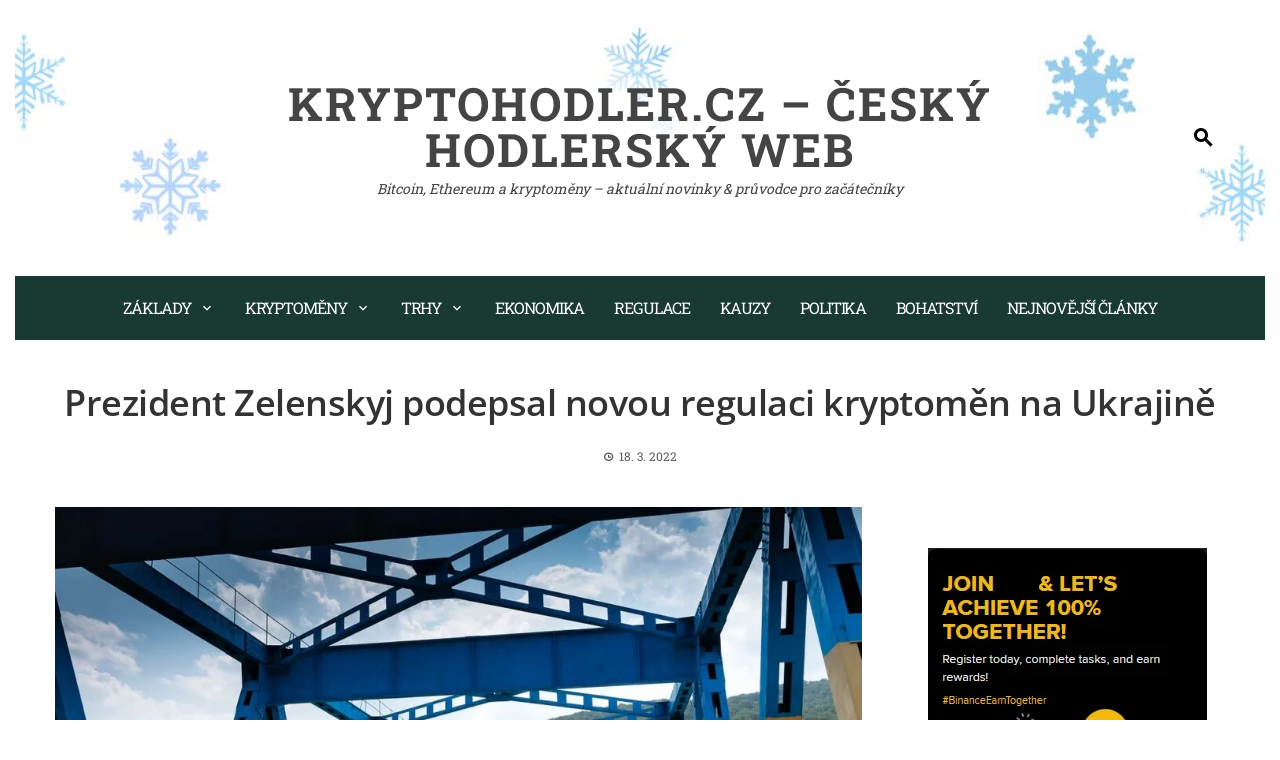

--- FILE ---
content_type: text/html; charset=UTF-8
request_url: https://kryptohodler.cz/prezident-zelenskyj-podepsal-novou-regulaci-kryptomen-na-ukrajine/
body_size: 26054
content:
<!DOCTYPE html>
<html lang="cs">
<head>
<meta charset="UTF-8">
<meta name="viewport" content="width=device-width, initial-scale=1">
<link rel="profile" href="http://gmpg.org/xfn/11">
<meta name='robots' content='index, follow, max-image-preview:large, max-snippet:-1, max-video-preview:-1' />
<!-- Google Tag Manager for WordPress by gtm4wp.com -->
<script data-cfasync="false" data-pagespeed-no-defer>
var gtm4wp_datalayer_name = "dataLayer";
var dataLayer = dataLayer || [];
</script>
<!-- End Google Tag Manager for WordPress by gtm4wp.com -->
<!-- This site is optimized with the Yoast SEO plugin v26.8 - https://yoast.com/product/yoast-seo-wordpress/ -->
<title>Prezident Zelenskyj podepsal novou regulaci kryptoměn na Ukrajině &#187; KryptoHodler.cz</title>
<meta name="description" content="Volodymyr Zelenskyj, ukrajinský prezident, který v současnosti sídlí v bombardovaném Kyjevě, podepal nový právní rámec pro kryptoměny." />
<link rel="canonical" href="https://kryptohodler.cz/prezident-zelenskyj-podepsal-novou-regulaci-kryptomen-na-ukrajine/" />
<meta property="og:locale" content="cs_CZ" />
<meta property="og:type" content="article" />
<meta property="og:title" content="Prezident Zelenskyj podepsal novou regulaci kryptoměn na Ukrajině &#187; KryptoHodler.cz" />
<meta property="og:description" content="Volodymyr Zelenskyj, ukrajinský prezident, který v současnosti sídlí v bombardovaném Kyjevě, podepal nový právní rámec pro kryptoměny." />
<meta property="og:url" content="https://kryptohodler.cz/prezident-zelenskyj-podepsal-novou-regulaci-kryptomen-na-ukrajine/" />
<meta property="og:site_name" content="KryptoHodler.cz - Český hodlerský web" />
<meta property="article:publisher" content="https://www.facebook.com/KryptoHodler/" />
<meta property="article:author" content="https://www.facebook.com/KytkaMagazin/" />
<meta property="article:published_time" content="2022-03-18T13:34:09+00:00" />
<meta property="og:image" content="https://kryptohodler.cz/wp-content/uploads/2022/03/bridge-2453374_1280.jpg" />
<meta property="og:image:width" content="1280" />
<meta property="og:image:height" content="853" />
<meta property="og:image:type" content="image/jpeg" />
<meta name="author" content="-Kytka" />
<meta name="twitter:card" content="summary_large_image" />
<meta name="twitter:creator" content="@KytkaCZ" />
<meta name="twitter:site" content="@KytkaCZ" />
<meta name="twitter:label1" content="Napsal(a)" />
<meta name="twitter:data1" content="-Kytka" />
<meta name="twitter:label2" content="Odhadovaná doba čtení" />
<meta name="twitter:data2" content="2 minuty" />
<!-- / Yoast SEO plugin. -->
<link rel="amphtml" href="https://kryptohodler.cz/prezident-zelenskyj-podepsal-novou-regulaci-kryptomen-na-ukrajine/amp/" /><meta name="generator" content="AMP for WP 1.1.11"/><link rel='dns-prefetch' href='//www.googletagmanager.com' />
<link rel='dns-prefetch' href='//pagead2.googlesyndication.com' />
<link rel="alternate" type="application/rss+xml" title="KryptoHodler.cz - Český hodlerský web &raquo; RSS zdroj" href="https://kryptohodler.cz/feed/" />
<link rel="alternate" type="application/rss+xml" title="KryptoHodler.cz - Český hodlerský web &raquo; RSS komentářů" href="https://kryptohodler.cz/comments/feed/" />
<link rel="alternate" type="application/rss+xml" title="KryptoHodler.cz - Český hodlerský web &raquo; RSS komentářů pro Prezident Zelenskyj podepsal novou regulaci kryptoměn na Ukrajině" href="https://kryptohodler.cz/prezident-zelenskyj-podepsal-novou-regulaci-kryptomen-na-ukrajine/feed/" />
<link rel="alternate" title="oEmbed (JSON)" type="application/json+oembed" href="https://kryptohodler.cz/wp-json/oembed/1.0/embed?url=https%3A%2F%2Fkryptohodler.cz%2Fprezident-zelenskyj-podepsal-novou-regulaci-kryptomen-na-ukrajine%2F" />
<link rel="alternate" title="oEmbed (XML)" type="text/xml+oembed" href="https://kryptohodler.cz/wp-json/oembed/1.0/embed?url=https%3A%2F%2Fkryptohodler.cz%2Fprezident-zelenskyj-podepsal-novou-regulaci-kryptomen-na-ukrajine%2F&#038;format=xml" />
<style id='wp-img-auto-sizes-contain-inline-css'>
img:is([sizes=auto i],[sizes^="auto," i]){contain-intrinsic-size:3000px 1500px}
/*# sourceURL=wp-img-auto-sizes-contain-inline-css */
</style>
<style id='wp-emoji-styles-inline-css'>
img.wp-smiley, img.emoji {
display: inline !important;
border: none !important;
box-shadow: none !important;
height: 1em !important;
width: 1em !important;
margin: 0 0.07em !important;
vertical-align: -0.1em !important;
background: none !important;
padding: 0 !important;
}
/*# sourceURL=wp-emoji-styles-inline-css */
</style>
<style id='wp-block-library-inline-css'>
:root{--wp-block-synced-color:#7a00df;--wp-block-synced-color--rgb:122,0,223;--wp-bound-block-color:var(--wp-block-synced-color);--wp-editor-canvas-background:#ddd;--wp-admin-theme-color:#007cba;--wp-admin-theme-color--rgb:0,124,186;--wp-admin-theme-color-darker-10:#006ba1;--wp-admin-theme-color-darker-10--rgb:0,107,160.5;--wp-admin-theme-color-darker-20:#005a87;--wp-admin-theme-color-darker-20--rgb:0,90,135;--wp-admin-border-width-focus:2px}@media (min-resolution:192dpi){:root{--wp-admin-border-width-focus:1.5px}}.wp-element-button{cursor:pointer}:root .has-very-light-gray-background-color{background-color:#eee}:root .has-very-dark-gray-background-color{background-color:#313131}:root .has-very-light-gray-color{color:#eee}:root .has-very-dark-gray-color{color:#313131}:root .has-vivid-green-cyan-to-vivid-cyan-blue-gradient-background{background:linear-gradient(135deg,#00d084,#0693e3)}:root .has-purple-crush-gradient-background{background:linear-gradient(135deg,#34e2e4,#4721fb 50%,#ab1dfe)}:root .has-hazy-dawn-gradient-background{background:linear-gradient(135deg,#faaca8,#dad0ec)}:root .has-subdued-olive-gradient-background{background:linear-gradient(135deg,#fafae1,#67a671)}:root .has-atomic-cream-gradient-background{background:linear-gradient(135deg,#fdd79a,#004a59)}:root .has-nightshade-gradient-background{background:linear-gradient(135deg,#330968,#31cdcf)}:root .has-midnight-gradient-background{background:linear-gradient(135deg,#020381,#2874fc)}:root{--wp--preset--font-size--normal:16px;--wp--preset--font-size--huge:42px}.has-regular-font-size{font-size:1em}.has-larger-font-size{font-size:2.625em}.has-normal-font-size{font-size:var(--wp--preset--font-size--normal)}.has-huge-font-size{font-size:var(--wp--preset--font-size--huge)}.has-text-align-center{text-align:center}.has-text-align-left{text-align:left}.has-text-align-right{text-align:right}.has-fit-text{white-space:nowrap!important}#end-resizable-editor-section{display:none}.aligncenter{clear:both}.items-justified-left{justify-content:flex-start}.items-justified-center{justify-content:center}.items-justified-right{justify-content:flex-end}.items-justified-space-between{justify-content:space-between}.screen-reader-text{border:0;clip-path:inset(50%);height:1px;margin:-1px;overflow:hidden;padding:0;position:absolute;width:1px;word-wrap:normal!important}.screen-reader-text:focus{background-color:#ddd;clip-path:none;color:#444;display:block;font-size:1em;height:auto;left:5px;line-height:normal;padding:15px 23px 14px;text-decoration:none;top:5px;width:auto;z-index:100000}html :where(.has-border-color){border-style:solid}html :where([style*=border-top-color]){border-top-style:solid}html :where([style*=border-right-color]){border-right-style:solid}html :where([style*=border-bottom-color]){border-bottom-style:solid}html :where([style*=border-left-color]){border-left-style:solid}html :where([style*=border-width]){border-style:solid}html :where([style*=border-top-width]){border-top-style:solid}html :where([style*=border-right-width]){border-right-style:solid}html :where([style*=border-bottom-width]){border-bottom-style:solid}html :where([style*=border-left-width]){border-left-style:solid}html :where(img[class*=wp-image-]){height:auto;max-width:100%}:where(figure){margin:0 0 1em}html :where(.is-position-sticky){--wp-admin--admin-bar--position-offset:var(--wp-admin--admin-bar--height,0px)}@media screen and (max-width:600px){html :where(.is-position-sticky){--wp-admin--admin-bar--position-offset:0px}}
/*# sourceURL=wp-block-library-inline-css */
</style><style id='wp-block-archives-inline-css'>
.wp-block-archives{box-sizing:border-box}.wp-block-archives-dropdown label{display:block}
/*# sourceURL=https://kryptohodler.cz/wp-includes/blocks/archives/style.min.css */
</style>
<style id='wp-block-button-inline-css'>
.wp-block-button__link{align-content:center;box-sizing:border-box;cursor:pointer;display:inline-block;height:100%;text-align:center;word-break:break-word}.wp-block-button__link.aligncenter{text-align:center}.wp-block-button__link.alignright{text-align:right}:where(.wp-block-button__link){border-radius:9999px;box-shadow:none;padding:calc(.667em + 2px) calc(1.333em + 2px);text-decoration:none}.wp-block-button[style*=text-decoration] .wp-block-button__link{text-decoration:inherit}.wp-block-buttons>.wp-block-button.has-custom-width{max-width:none}.wp-block-buttons>.wp-block-button.has-custom-width .wp-block-button__link{width:100%}.wp-block-buttons>.wp-block-button.has-custom-font-size .wp-block-button__link{font-size:inherit}.wp-block-buttons>.wp-block-button.wp-block-button__width-25{width:calc(25% - var(--wp--style--block-gap, .5em)*.75)}.wp-block-buttons>.wp-block-button.wp-block-button__width-50{width:calc(50% - var(--wp--style--block-gap, .5em)*.5)}.wp-block-buttons>.wp-block-button.wp-block-button__width-75{width:calc(75% - var(--wp--style--block-gap, .5em)*.25)}.wp-block-buttons>.wp-block-button.wp-block-button__width-100{flex-basis:100%;width:100%}.wp-block-buttons.is-vertical>.wp-block-button.wp-block-button__width-25{width:25%}.wp-block-buttons.is-vertical>.wp-block-button.wp-block-button__width-50{width:50%}.wp-block-buttons.is-vertical>.wp-block-button.wp-block-button__width-75{width:75%}.wp-block-button.is-style-squared,.wp-block-button__link.wp-block-button.is-style-squared{border-radius:0}.wp-block-button.no-border-radius,.wp-block-button__link.no-border-radius{border-radius:0!important}:root :where(.wp-block-button .wp-block-button__link.is-style-outline),:root :where(.wp-block-button.is-style-outline>.wp-block-button__link){border:2px solid;padding:.667em 1.333em}:root :where(.wp-block-button .wp-block-button__link.is-style-outline:not(.has-text-color)),:root :where(.wp-block-button.is-style-outline>.wp-block-button__link:not(.has-text-color)){color:currentColor}:root :where(.wp-block-button .wp-block-button__link.is-style-outline:not(.has-background)),:root :where(.wp-block-button.is-style-outline>.wp-block-button__link:not(.has-background)){background-color:initial;background-image:none}
/*# sourceURL=https://kryptohodler.cz/wp-includes/blocks/button/style.min.css */
</style>
<style id='wp-block-categories-inline-css'>
.wp-block-categories{box-sizing:border-box}.wp-block-categories.alignleft{margin-right:2em}.wp-block-categories.alignright{margin-left:2em}.wp-block-categories.wp-block-categories-dropdown.aligncenter{text-align:center}.wp-block-categories .wp-block-categories__label{display:block;width:100%}
/*# sourceURL=https://kryptohodler.cz/wp-includes/blocks/categories/style.min.css */
</style>
<style id='wp-block-heading-inline-css'>
h1:where(.wp-block-heading).has-background,h2:where(.wp-block-heading).has-background,h3:where(.wp-block-heading).has-background,h4:where(.wp-block-heading).has-background,h5:where(.wp-block-heading).has-background,h6:where(.wp-block-heading).has-background{padding:1.25em 2.375em}h1.has-text-align-left[style*=writing-mode]:where([style*=vertical-lr]),h1.has-text-align-right[style*=writing-mode]:where([style*=vertical-rl]),h2.has-text-align-left[style*=writing-mode]:where([style*=vertical-lr]),h2.has-text-align-right[style*=writing-mode]:where([style*=vertical-rl]),h3.has-text-align-left[style*=writing-mode]:where([style*=vertical-lr]),h3.has-text-align-right[style*=writing-mode]:where([style*=vertical-rl]),h4.has-text-align-left[style*=writing-mode]:where([style*=vertical-lr]),h4.has-text-align-right[style*=writing-mode]:where([style*=vertical-rl]),h5.has-text-align-left[style*=writing-mode]:where([style*=vertical-lr]),h5.has-text-align-right[style*=writing-mode]:where([style*=vertical-rl]),h6.has-text-align-left[style*=writing-mode]:where([style*=vertical-lr]),h6.has-text-align-right[style*=writing-mode]:where([style*=vertical-rl]){rotate:180deg}
/*# sourceURL=https://kryptohodler.cz/wp-includes/blocks/heading/style.min.css */
</style>
<style id='wp-block-image-inline-css'>
.wp-block-image>a,.wp-block-image>figure>a{display:inline-block}.wp-block-image img{box-sizing:border-box;height:auto;max-width:100%;vertical-align:bottom}@media not (prefers-reduced-motion){.wp-block-image img.hide{visibility:hidden}.wp-block-image img.show{animation:show-content-image .4s}}.wp-block-image[style*=border-radius] img,.wp-block-image[style*=border-radius]>a{border-radius:inherit}.wp-block-image.has-custom-border img{box-sizing:border-box}.wp-block-image.aligncenter{text-align:center}.wp-block-image.alignfull>a,.wp-block-image.alignwide>a{width:100%}.wp-block-image.alignfull img,.wp-block-image.alignwide img{height:auto;width:100%}.wp-block-image .aligncenter,.wp-block-image .alignleft,.wp-block-image .alignright,.wp-block-image.aligncenter,.wp-block-image.alignleft,.wp-block-image.alignright{display:table}.wp-block-image .aligncenter>figcaption,.wp-block-image .alignleft>figcaption,.wp-block-image .alignright>figcaption,.wp-block-image.aligncenter>figcaption,.wp-block-image.alignleft>figcaption,.wp-block-image.alignright>figcaption{caption-side:bottom;display:table-caption}.wp-block-image .alignleft{float:left;margin:.5em 1em .5em 0}.wp-block-image .alignright{float:right;margin:.5em 0 .5em 1em}.wp-block-image .aligncenter{margin-left:auto;margin-right:auto}.wp-block-image :where(figcaption){margin-bottom:1em;margin-top:.5em}.wp-block-image.is-style-circle-mask img{border-radius:9999px}@supports ((-webkit-mask-image:none) or (mask-image:none)) or (-webkit-mask-image:none){.wp-block-image.is-style-circle-mask img{border-radius:0;-webkit-mask-image:url('data:image/svg+xml;utf8,<svg viewBox="0 0 100 100" xmlns="http://www.w3.org/2000/svg"><circle cx="50" cy="50" r="50"/></svg>');mask-image:url('data:image/svg+xml;utf8,<svg viewBox="0 0 100 100" xmlns="http://www.w3.org/2000/svg"><circle cx="50" cy="50" r="50"/></svg>');mask-mode:alpha;-webkit-mask-position:center;mask-position:center;-webkit-mask-repeat:no-repeat;mask-repeat:no-repeat;-webkit-mask-size:contain;mask-size:contain}}:root :where(.wp-block-image.is-style-rounded img,.wp-block-image .is-style-rounded img){border-radius:9999px}.wp-block-image figure{margin:0}.wp-lightbox-container{display:flex;flex-direction:column;position:relative}.wp-lightbox-container img{cursor:zoom-in}.wp-lightbox-container img:hover+button{opacity:1}.wp-lightbox-container button{align-items:center;backdrop-filter:blur(16px) saturate(180%);background-color:#5a5a5a40;border:none;border-radius:4px;cursor:zoom-in;display:flex;height:20px;justify-content:center;opacity:0;padding:0;position:absolute;right:16px;text-align:center;top:16px;width:20px;z-index:100}@media not (prefers-reduced-motion){.wp-lightbox-container button{transition:opacity .2s ease}}.wp-lightbox-container button:focus-visible{outline:3px auto #5a5a5a40;outline:3px auto -webkit-focus-ring-color;outline-offset:3px}.wp-lightbox-container button:hover{cursor:pointer;opacity:1}.wp-lightbox-container button:focus{opacity:1}.wp-lightbox-container button:focus,.wp-lightbox-container button:hover,.wp-lightbox-container button:not(:hover):not(:active):not(.has-background){background-color:#5a5a5a40;border:none}.wp-lightbox-overlay{box-sizing:border-box;cursor:zoom-out;height:100vh;left:0;overflow:hidden;position:fixed;top:0;visibility:hidden;width:100%;z-index:100000}.wp-lightbox-overlay .close-button{align-items:center;cursor:pointer;display:flex;justify-content:center;min-height:40px;min-width:40px;padding:0;position:absolute;right:calc(env(safe-area-inset-right) + 16px);top:calc(env(safe-area-inset-top) + 16px);z-index:5000000}.wp-lightbox-overlay .close-button:focus,.wp-lightbox-overlay .close-button:hover,.wp-lightbox-overlay .close-button:not(:hover):not(:active):not(.has-background){background:none;border:none}.wp-lightbox-overlay .lightbox-image-container{height:var(--wp--lightbox-container-height);left:50%;overflow:hidden;position:absolute;top:50%;transform:translate(-50%,-50%);transform-origin:top left;width:var(--wp--lightbox-container-width);z-index:9999999999}.wp-lightbox-overlay .wp-block-image{align-items:center;box-sizing:border-box;display:flex;height:100%;justify-content:center;margin:0;position:relative;transform-origin:0 0;width:100%;z-index:3000000}.wp-lightbox-overlay .wp-block-image img{height:var(--wp--lightbox-image-height);min-height:var(--wp--lightbox-image-height);min-width:var(--wp--lightbox-image-width);width:var(--wp--lightbox-image-width)}.wp-lightbox-overlay .wp-block-image figcaption{display:none}.wp-lightbox-overlay button{background:none;border:none}.wp-lightbox-overlay .scrim{background-color:#fff;height:100%;opacity:.9;position:absolute;width:100%;z-index:2000000}.wp-lightbox-overlay.active{visibility:visible}@media not (prefers-reduced-motion){.wp-lightbox-overlay.active{animation:turn-on-visibility .25s both}.wp-lightbox-overlay.active img{animation:turn-on-visibility .35s both}.wp-lightbox-overlay.show-closing-animation:not(.active){animation:turn-off-visibility .35s both}.wp-lightbox-overlay.show-closing-animation:not(.active) img{animation:turn-off-visibility .25s both}.wp-lightbox-overlay.zoom.active{animation:none;opacity:1;visibility:visible}.wp-lightbox-overlay.zoom.active .lightbox-image-container{animation:lightbox-zoom-in .4s}.wp-lightbox-overlay.zoom.active .lightbox-image-container img{animation:none}.wp-lightbox-overlay.zoom.active .scrim{animation:turn-on-visibility .4s forwards}.wp-lightbox-overlay.zoom.show-closing-animation:not(.active){animation:none}.wp-lightbox-overlay.zoom.show-closing-animation:not(.active) .lightbox-image-container{animation:lightbox-zoom-out .4s}.wp-lightbox-overlay.zoom.show-closing-animation:not(.active) .lightbox-image-container img{animation:none}.wp-lightbox-overlay.zoom.show-closing-animation:not(.active) .scrim{animation:turn-off-visibility .4s forwards}}@keyframes show-content-image{0%{visibility:hidden}99%{visibility:hidden}to{visibility:visible}}@keyframes turn-on-visibility{0%{opacity:0}to{opacity:1}}@keyframes turn-off-visibility{0%{opacity:1;visibility:visible}99%{opacity:0;visibility:visible}to{opacity:0;visibility:hidden}}@keyframes lightbox-zoom-in{0%{transform:translate(calc((-100vw + var(--wp--lightbox-scrollbar-width))/2 + var(--wp--lightbox-initial-left-position)),calc(-50vh + var(--wp--lightbox-initial-top-position))) scale(var(--wp--lightbox-scale))}to{transform:translate(-50%,-50%) scale(1)}}@keyframes lightbox-zoom-out{0%{transform:translate(-50%,-50%) scale(1);visibility:visible}99%{visibility:visible}to{transform:translate(calc((-100vw + var(--wp--lightbox-scrollbar-width))/2 + var(--wp--lightbox-initial-left-position)),calc(-50vh + var(--wp--lightbox-initial-top-position))) scale(var(--wp--lightbox-scale));visibility:hidden}}
/*# sourceURL=https://kryptohodler.cz/wp-includes/blocks/image/style.min.css */
</style>
<style id='wp-block-image-theme-inline-css'>
:root :where(.wp-block-image figcaption){color:#555;font-size:13px;text-align:center}.is-dark-theme :root :where(.wp-block-image figcaption){color:#ffffffa6}.wp-block-image{margin:0 0 1em}
/*# sourceURL=https://kryptohodler.cz/wp-includes/blocks/image/theme.min.css */
</style>
<style id='wp-block-list-inline-css'>
ol,ul{box-sizing:border-box}:root :where(.wp-block-list.has-background){padding:1.25em 2.375em}
/*# sourceURL=https://kryptohodler.cz/wp-includes/blocks/list/style.min.css */
</style>
<style id='wp-block-buttons-inline-css'>
.wp-block-buttons{box-sizing:border-box}.wp-block-buttons.is-vertical{flex-direction:column}.wp-block-buttons.is-vertical>.wp-block-button:last-child{margin-bottom:0}.wp-block-buttons>.wp-block-button{display:inline-block;margin:0}.wp-block-buttons.is-content-justification-left{justify-content:flex-start}.wp-block-buttons.is-content-justification-left.is-vertical{align-items:flex-start}.wp-block-buttons.is-content-justification-center{justify-content:center}.wp-block-buttons.is-content-justification-center.is-vertical{align-items:center}.wp-block-buttons.is-content-justification-right{justify-content:flex-end}.wp-block-buttons.is-content-justification-right.is-vertical{align-items:flex-end}.wp-block-buttons.is-content-justification-space-between{justify-content:space-between}.wp-block-buttons.aligncenter{text-align:center}.wp-block-buttons:not(.is-content-justification-space-between,.is-content-justification-right,.is-content-justification-left,.is-content-justification-center) .wp-block-button.aligncenter{margin-left:auto;margin-right:auto;width:100%}.wp-block-buttons[style*=text-decoration] .wp-block-button,.wp-block-buttons[style*=text-decoration] .wp-block-button__link{text-decoration:inherit}.wp-block-buttons.has-custom-font-size .wp-block-button__link{font-size:inherit}.wp-block-buttons .wp-block-button__link{width:100%}.wp-block-button.aligncenter{text-align:center}
/*# sourceURL=https://kryptohodler.cz/wp-includes/blocks/buttons/style.min.css */
</style>
<style id='wp-block-search-inline-css'>
.wp-block-search__button{margin-left:10px;word-break:normal}.wp-block-search__button.has-icon{line-height:0}.wp-block-search__button svg{height:1.25em;min-height:24px;min-width:24px;width:1.25em;fill:currentColor;vertical-align:text-bottom}:where(.wp-block-search__button){border:1px solid #ccc;padding:6px 10px}.wp-block-search__inside-wrapper{display:flex;flex:auto;flex-wrap:nowrap;max-width:100%}.wp-block-search__label{width:100%}.wp-block-search.wp-block-search__button-only .wp-block-search__button{box-sizing:border-box;display:flex;flex-shrink:0;justify-content:center;margin-left:0;max-width:100%}.wp-block-search.wp-block-search__button-only .wp-block-search__inside-wrapper{min-width:0!important;transition-property:width}.wp-block-search.wp-block-search__button-only .wp-block-search__input{flex-basis:100%;transition-duration:.3s}.wp-block-search.wp-block-search__button-only.wp-block-search__searchfield-hidden,.wp-block-search.wp-block-search__button-only.wp-block-search__searchfield-hidden .wp-block-search__inside-wrapper{overflow:hidden}.wp-block-search.wp-block-search__button-only.wp-block-search__searchfield-hidden .wp-block-search__input{border-left-width:0!important;border-right-width:0!important;flex-basis:0;flex-grow:0;margin:0;min-width:0!important;padding-left:0!important;padding-right:0!important;width:0!important}:where(.wp-block-search__input){appearance:none;border:1px solid #949494;flex-grow:1;font-family:inherit;font-size:inherit;font-style:inherit;font-weight:inherit;letter-spacing:inherit;line-height:inherit;margin-left:0;margin-right:0;min-width:3rem;padding:8px;text-decoration:unset!important;text-transform:inherit}:where(.wp-block-search__button-inside .wp-block-search__inside-wrapper){background-color:#fff;border:1px solid #949494;box-sizing:border-box;padding:4px}:where(.wp-block-search__button-inside .wp-block-search__inside-wrapper) .wp-block-search__input{border:none;border-radius:0;padding:0 4px}:where(.wp-block-search__button-inside .wp-block-search__inside-wrapper) .wp-block-search__input:focus{outline:none}:where(.wp-block-search__button-inside .wp-block-search__inside-wrapper) :where(.wp-block-search__button){padding:4px 8px}.wp-block-search.aligncenter .wp-block-search__inside-wrapper{margin:auto}.wp-block[data-align=right] .wp-block-search.wp-block-search__button-only .wp-block-search__inside-wrapper{float:right}
/*# sourceURL=https://kryptohodler.cz/wp-includes/blocks/search/style.min.css */
</style>
<style id='wp-block-search-theme-inline-css'>
.wp-block-search .wp-block-search__label{font-weight:700}.wp-block-search__button{border:1px solid #ccc;padding:.375em .625em}
/*# sourceURL=https://kryptohodler.cz/wp-includes/blocks/search/theme.min.css */
</style>
<style id='wp-block-tag-cloud-inline-css'>
.wp-block-tag-cloud{box-sizing:border-box}.wp-block-tag-cloud.aligncenter{justify-content:center;text-align:center}.wp-block-tag-cloud a{display:inline-block;margin-right:5px}.wp-block-tag-cloud span{display:inline-block;margin-left:5px;text-decoration:none}:root :where(.wp-block-tag-cloud.is-style-outline){display:flex;flex-wrap:wrap;gap:1ch}:root :where(.wp-block-tag-cloud.is-style-outline a){border:1px solid;font-size:unset!important;margin-right:0;padding:1ch 2ch;text-decoration:none!important}
/*# sourceURL=https://kryptohodler.cz/wp-includes/blocks/tag-cloud/style.min.css */
</style>
<style id='wp-block-group-inline-css'>
.wp-block-group{box-sizing:border-box}:where(.wp-block-group.wp-block-group-is-layout-constrained){position:relative}
/*# sourceURL=https://kryptohodler.cz/wp-includes/blocks/group/style.min.css */
</style>
<style id='wp-block-group-theme-inline-css'>
:where(.wp-block-group.has-background){padding:1.25em 2.375em}
/*# sourceURL=https://kryptohodler.cz/wp-includes/blocks/group/theme.min.css */
</style>
<style id='wp-block-paragraph-inline-css'>
.is-small-text{font-size:.875em}.is-regular-text{font-size:1em}.is-large-text{font-size:2.25em}.is-larger-text{font-size:3em}.has-drop-cap:not(:focus):first-letter{float:left;font-size:8.4em;font-style:normal;font-weight:100;line-height:.68;margin:.05em .1em 0 0;text-transform:uppercase}body.rtl .has-drop-cap:not(:focus):first-letter{float:none;margin-left:.1em}p.has-drop-cap.has-background{overflow:hidden}:root :where(p.has-background){padding:1.25em 2.375em}:where(p.has-text-color:not(.has-link-color)) a{color:inherit}p.has-text-align-left[style*="writing-mode:vertical-lr"],p.has-text-align-right[style*="writing-mode:vertical-rl"]{rotate:180deg}
/*# sourceURL=https://kryptohodler.cz/wp-includes/blocks/paragraph/style.min.css */
</style>
<style id='global-styles-inline-css'>
:root{--wp--preset--aspect-ratio--square: 1;--wp--preset--aspect-ratio--4-3: 4/3;--wp--preset--aspect-ratio--3-4: 3/4;--wp--preset--aspect-ratio--3-2: 3/2;--wp--preset--aspect-ratio--2-3: 2/3;--wp--preset--aspect-ratio--16-9: 16/9;--wp--preset--aspect-ratio--9-16: 9/16;--wp--preset--color--black: #000000;--wp--preset--color--cyan-bluish-gray: #abb8c3;--wp--preset--color--white: #ffffff;--wp--preset--color--pale-pink: #f78da7;--wp--preset--color--vivid-red: #cf2e2e;--wp--preset--color--luminous-vivid-orange: #ff6900;--wp--preset--color--luminous-vivid-amber: #fcb900;--wp--preset--color--light-green-cyan: #7bdcb5;--wp--preset--color--vivid-green-cyan: #00d084;--wp--preset--color--pale-cyan-blue: #8ed1fc;--wp--preset--color--vivid-cyan-blue: #0693e3;--wp--preset--color--vivid-purple: #9b51e0;--wp--preset--gradient--vivid-cyan-blue-to-vivid-purple: linear-gradient(135deg,rgb(6,147,227) 0%,rgb(155,81,224) 100%);--wp--preset--gradient--light-green-cyan-to-vivid-green-cyan: linear-gradient(135deg,rgb(122,220,180) 0%,rgb(0,208,130) 100%);--wp--preset--gradient--luminous-vivid-amber-to-luminous-vivid-orange: linear-gradient(135deg,rgb(252,185,0) 0%,rgb(255,105,0) 100%);--wp--preset--gradient--luminous-vivid-orange-to-vivid-red: linear-gradient(135deg,rgb(255,105,0) 0%,rgb(207,46,46) 100%);--wp--preset--gradient--very-light-gray-to-cyan-bluish-gray: linear-gradient(135deg,rgb(238,238,238) 0%,rgb(169,184,195) 100%);--wp--preset--gradient--cool-to-warm-spectrum: linear-gradient(135deg,rgb(74,234,220) 0%,rgb(151,120,209) 20%,rgb(207,42,186) 40%,rgb(238,44,130) 60%,rgb(251,105,98) 80%,rgb(254,248,76) 100%);--wp--preset--gradient--blush-light-purple: linear-gradient(135deg,rgb(255,206,236) 0%,rgb(152,150,240) 100%);--wp--preset--gradient--blush-bordeaux: linear-gradient(135deg,rgb(254,205,165) 0%,rgb(254,45,45) 50%,rgb(107,0,62) 100%);--wp--preset--gradient--luminous-dusk: linear-gradient(135deg,rgb(255,203,112) 0%,rgb(199,81,192) 50%,rgb(65,88,208) 100%);--wp--preset--gradient--pale-ocean: linear-gradient(135deg,rgb(255,245,203) 0%,rgb(182,227,212) 50%,rgb(51,167,181) 100%);--wp--preset--gradient--electric-grass: linear-gradient(135deg,rgb(202,248,128) 0%,rgb(113,206,126) 100%);--wp--preset--gradient--midnight: linear-gradient(135deg,rgb(2,3,129) 0%,rgb(40,116,252) 100%);--wp--preset--font-size--small: 0.9rem;--wp--preset--font-size--medium: 1.05rem;--wp--preset--font-size--large: clamp(1.39rem, 1.39rem + ((1vw - 0.2rem) * 0.836), 1.85rem);--wp--preset--font-size--x-large: clamp(1.85rem, 1.85rem + ((1vw - 0.2rem) * 1.182), 2.5rem);--wp--preset--font-size--xx-large: clamp(2.5rem, 2.5rem + ((1vw - 0.2rem) * 1.4), 3.27rem);--wp--preset--spacing--20: 0.44rem;--wp--preset--spacing--30: 0.67rem;--wp--preset--spacing--40: 1rem;--wp--preset--spacing--50: 1.5rem;--wp--preset--spacing--60: 2.25rem;--wp--preset--spacing--70: 3.38rem;--wp--preset--spacing--80: 5.06rem;--wp--preset--shadow--natural: 6px 6px 9px rgba(0, 0, 0, 0.2);--wp--preset--shadow--deep: 12px 12px 50px rgba(0, 0, 0, 0.4);--wp--preset--shadow--sharp: 6px 6px 0px rgba(0, 0, 0, 0.2);--wp--preset--shadow--outlined: 6px 6px 0px -3px rgb(255, 255, 255), 6px 6px rgb(0, 0, 0);--wp--preset--shadow--crisp: 6px 6px 0px rgb(0, 0, 0);}:root { --wp--style--global--content-size: 1100px;--wp--style--global--wide-size: 1200px; }:where(body) { margin: 0; }.wp-site-blocks > .alignleft { float: left; margin-right: 2em; }.wp-site-blocks > .alignright { float: right; margin-left: 2em; }.wp-site-blocks > .aligncenter { justify-content: center; margin-left: auto; margin-right: auto; }:where(.wp-site-blocks) > * { margin-block-start: 24px; margin-block-end: 0; }:where(.wp-site-blocks) > :first-child { margin-block-start: 0; }:where(.wp-site-blocks) > :last-child { margin-block-end: 0; }:root { --wp--style--block-gap: 24px; }:root :where(.is-layout-flow) > :first-child{margin-block-start: 0;}:root :where(.is-layout-flow) > :last-child{margin-block-end: 0;}:root :where(.is-layout-flow) > *{margin-block-start: 24px;margin-block-end: 0;}:root :where(.is-layout-constrained) > :first-child{margin-block-start: 0;}:root :where(.is-layout-constrained) > :last-child{margin-block-end: 0;}:root :where(.is-layout-constrained) > *{margin-block-start: 24px;margin-block-end: 0;}:root :where(.is-layout-flex){gap: 24px;}:root :where(.is-layout-grid){gap: 24px;}.is-layout-flow > .alignleft{float: left;margin-inline-start: 0;margin-inline-end: 2em;}.is-layout-flow > .alignright{float: right;margin-inline-start: 2em;margin-inline-end: 0;}.is-layout-flow > .aligncenter{margin-left: auto !important;margin-right: auto !important;}.is-layout-constrained > .alignleft{float: left;margin-inline-start: 0;margin-inline-end: 2em;}.is-layout-constrained > .alignright{float: right;margin-inline-start: 2em;margin-inline-end: 0;}.is-layout-constrained > .aligncenter{margin-left: auto !important;margin-right: auto !important;}.is-layout-constrained > :where(:not(.alignleft):not(.alignright):not(.alignfull)){max-width: var(--wp--style--global--content-size);margin-left: auto !important;margin-right: auto !important;}.is-layout-constrained > .alignwide{max-width: var(--wp--style--global--wide-size);}body .is-layout-flex{display: flex;}.is-layout-flex{flex-wrap: wrap;align-items: center;}.is-layout-flex > :is(*, div){margin: 0;}body .is-layout-grid{display: grid;}.is-layout-grid > :is(*, div){margin: 0;}body{padding-top: 0px;padding-right: 0px;padding-bottom: 0px;padding-left: 0px;}:root :where(.wp-element-button, .wp-block-button__link){background-color: #32373c;border-width: 0;color: #fff;font-family: inherit;font-size: inherit;font-style: inherit;font-weight: inherit;letter-spacing: inherit;line-height: inherit;padding-top: calc(0.667em + 2px);padding-right: calc(1.333em + 2px);padding-bottom: calc(0.667em + 2px);padding-left: calc(1.333em + 2px);text-decoration: none;text-transform: inherit;}.has-black-color{color: var(--wp--preset--color--black) !important;}.has-cyan-bluish-gray-color{color: var(--wp--preset--color--cyan-bluish-gray) !important;}.has-white-color{color: var(--wp--preset--color--white) !important;}.has-pale-pink-color{color: var(--wp--preset--color--pale-pink) !important;}.has-vivid-red-color{color: var(--wp--preset--color--vivid-red) !important;}.has-luminous-vivid-orange-color{color: var(--wp--preset--color--luminous-vivid-orange) !important;}.has-luminous-vivid-amber-color{color: var(--wp--preset--color--luminous-vivid-amber) !important;}.has-light-green-cyan-color{color: var(--wp--preset--color--light-green-cyan) !important;}.has-vivid-green-cyan-color{color: var(--wp--preset--color--vivid-green-cyan) !important;}.has-pale-cyan-blue-color{color: var(--wp--preset--color--pale-cyan-blue) !important;}.has-vivid-cyan-blue-color{color: var(--wp--preset--color--vivid-cyan-blue) !important;}.has-vivid-purple-color{color: var(--wp--preset--color--vivid-purple) !important;}.has-black-background-color{background-color: var(--wp--preset--color--black) !important;}.has-cyan-bluish-gray-background-color{background-color: var(--wp--preset--color--cyan-bluish-gray) !important;}.has-white-background-color{background-color: var(--wp--preset--color--white) !important;}.has-pale-pink-background-color{background-color: var(--wp--preset--color--pale-pink) !important;}.has-vivid-red-background-color{background-color: var(--wp--preset--color--vivid-red) !important;}.has-luminous-vivid-orange-background-color{background-color: var(--wp--preset--color--luminous-vivid-orange) !important;}.has-luminous-vivid-amber-background-color{background-color: var(--wp--preset--color--luminous-vivid-amber) !important;}.has-light-green-cyan-background-color{background-color: var(--wp--preset--color--light-green-cyan) !important;}.has-vivid-green-cyan-background-color{background-color: var(--wp--preset--color--vivid-green-cyan) !important;}.has-pale-cyan-blue-background-color{background-color: var(--wp--preset--color--pale-cyan-blue) !important;}.has-vivid-cyan-blue-background-color{background-color: var(--wp--preset--color--vivid-cyan-blue) !important;}.has-vivid-purple-background-color{background-color: var(--wp--preset--color--vivid-purple) !important;}.has-black-border-color{border-color: var(--wp--preset--color--black) !important;}.has-cyan-bluish-gray-border-color{border-color: var(--wp--preset--color--cyan-bluish-gray) !important;}.has-white-border-color{border-color: var(--wp--preset--color--white) !important;}.has-pale-pink-border-color{border-color: var(--wp--preset--color--pale-pink) !important;}.has-vivid-red-border-color{border-color: var(--wp--preset--color--vivid-red) !important;}.has-luminous-vivid-orange-border-color{border-color: var(--wp--preset--color--luminous-vivid-orange) !important;}.has-luminous-vivid-amber-border-color{border-color: var(--wp--preset--color--luminous-vivid-amber) !important;}.has-light-green-cyan-border-color{border-color: var(--wp--preset--color--light-green-cyan) !important;}.has-vivid-green-cyan-border-color{border-color: var(--wp--preset--color--vivid-green-cyan) !important;}.has-pale-cyan-blue-border-color{border-color: var(--wp--preset--color--pale-cyan-blue) !important;}.has-vivid-cyan-blue-border-color{border-color: var(--wp--preset--color--vivid-cyan-blue) !important;}.has-vivid-purple-border-color{border-color: var(--wp--preset--color--vivid-purple) !important;}.has-vivid-cyan-blue-to-vivid-purple-gradient-background{background: var(--wp--preset--gradient--vivid-cyan-blue-to-vivid-purple) !important;}.has-light-green-cyan-to-vivid-green-cyan-gradient-background{background: var(--wp--preset--gradient--light-green-cyan-to-vivid-green-cyan) !important;}.has-luminous-vivid-amber-to-luminous-vivid-orange-gradient-background{background: var(--wp--preset--gradient--luminous-vivid-amber-to-luminous-vivid-orange) !important;}.has-luminous-vivid-orange-to-vivid-red-gradient-background{background: var(--wp--preset--gradient--luminous-vivid-orange-to-vivid-red) !important;}.has-very-light-gray-to-cyan-bluish-gray-gradient-background{background: var(--wp--preset--gradient--very-light-gray-to-cyan-bluish-gray) !important;}.has-cool-to-warm-spectrum-gradient-background{background: var(--wp--preset--gradient--cool-to-warm-spectrum) !important;}.has-blush-light-purple-gradient-background{background: var(--wp--preset--gradient--blush-light-purple) !important;}.has-blush-bordeaux-gradient-background{background: var(--wp--preset--gradient--blush-bordeaux) !important;}.has-luminous-dusk-gradient-background{background: var(--wp--preset--gradient--luminous-dusk) !important;}.has-pale-ocean-gradient-background{background: var(--wp--preset--gradient--pale-ocean) !important;}.has-electric-grass-gradient-background{background: var(--wp--preset--gradient--electric-grass) !important;}.has-midnight-gradient-background{background: var(--wp--preset--gradient--midnight) !important;}.has-small-font-size{font-size: var(--wp--preset--font-size--small) !important;}.has-medium-font-size{font-size: var(--wp--preset--font-size--medium) !important;}.has-large-font-size{font-size: var(--wp--preset--font-size--large) !important;}.has-x-large-font-size{font-size: var(--wp--preset--font-size--x-large) !important;}.has-xx-large-font-size{font-size: var(--wp--preset--font-size--xx-large) !important;}
/*# sourceURL=global-styles-inline-css */
</style>
<style id='core-block-supports-inline-css'>
.wp-container-core-group-is-layout-fe9cc265{flex-direction:column;align-items:flex-start;}
/*# sourceURL=core-block-supports-inline-css */
</style>
<link rel='stylesheet' id='ads-for-wp-front-css-css' href='https://kryptohodler.cz/wp-content/plugins/ads-for-wp/public/assets/css/adsforwp-front.min.css?ver=1.9.34' media='all' />
<link rel='stylesheet' id='gn-frontend-gnfollow-style-css' href='https://kryptohodler.cz/wp-content/plugins/gn-publisher/assets/css/gn-frontend-gnfollow.min.css?ver=1.5.26' media='all' />
<link rel='stylesheet' id='wpsm_servicebox-font-awesome-front-css' href='https://kryptohodler.cz/wp-content/plugins/service-box/assets/css/font-awesome/css/font-awesome.min.css?ver=6.9' media='all' />
<link rel='stylesheet' id='wpsm_servicebox_bootstrap-front-css' href='https://kryptohodler.cz/wp-content/plugins/service-box/assets/css/bootstrap-front.css?ver=6.9' media='all' />
<link rel='stylesheet' id='wpsm_servicebox_owl-carousel-css-css' href='https://kryptohodler.cz/wp-content/plugins/service-box/assets/css/owl.carousel.min.css?ver=6.9' media='all' />
<link rel='stylesheet' id='viral-news-style-css' href='https://kryptohodler.cz/wp-content/themes/viral-news/style.css?ver=2.05' media='all' />
<style id='viral-news-style-inline-css'>
:root{--viral-news-template-color:#193a33;--viral-news-header-image:url(https://kryptohodler.cz/wp-content/uploads/2025/12/background-winter.jpg);--viral-news-header-padding:70px 0;--viral-news-body-family:'Roboto Slab',serif;--viral-news-body-size:18px;--viral-news-body-color:#333333;--viral-news-header-family:'Open Sans',serif;--viral-news-header-weight:600;--viral-news-header-text-transform:none;--viral-news-header-text-decoration:none;--viral-news-header-letter-spacing:-0.5px;--viral-news-menu-family:'Open Sans',serif;--viral-news-menu-weight:400;--viral-news-menu-text-transform:uppercase;--viral-news-menu-size:16px;--viral-news-menu-letter-spacing:-1.1px}
/*# sourceURL=viral-news-style-inline-css */
</style>
<link rel='stylesheet' id='twittericon-css' href='https://kryptohodler.cz/wp-content/themes/viral-news/css/twittericon.css?ver=2.05' media='all' />
<link rel='stylesheet' id='materialdesignicons-css' href='https://kryptohodler.cz/wp-content/themes/viral-news/css/materialdesignicons.css?ver=2.05' media='all' />
<link rel='stylesheet' id='owl-carousel-css' href='https://kryptohodler.cz/wp-content/themes/viral-news/css/owl.carousel.css?ver=2.05' media='all' />
<link rel='stylesheet' id='viral-news-fonts-css' href='//kryptohodler.cz/wp-content/uploads/omgf/viral-news-fonts/viral-news-fonts.css?ver=1763139687' media='all' />
<script src="https://kryptohodler.cz/wp-includes/js/jquery/jquery.min.js?ver=3.7.1" id="jquery-core-js"></script>
<script src="https://kryptohodler.cz/wp-includes/js/jquery/jquery-migrate.min.js?ver=3.4.1" id="jquery-migrate-js"></script>
<script src="https://kryptohodler.cz/wp-content/plugins/service-box/assets/js/owl.carousel.min.js?ver=1" id="wpsm_servicebox_owl.carousel.min.js-js"></script>
<!-- Google tag (gtag.js) snippet added by Site Kit -->
<!-- Google Analytics snippet added by Site Kit -->
<script src="https://www.googletagmanager.com/gtag/js?id=GT-TX9N9CK" id="google_gtagjs-js" async></script>
<script id="google_gtagjs-js-after">
window.dataLayer = window.dataLayer || [];function gtag(){dataLayer.push(arguments);}
gtag("set","linker",{"domains":["kryptohodler.cz"]});
gtag("js", new Date());
gtag("set", "developer_id.dZTNiMT", true);
gtag("config", "GT-TX9N9CK");
//# sourceURL=google_gtagjs-js-after
</script>
<link rel="https://api.w.org/" href="https://kryptohodler.cz/wp-json/" /><link rel="alternate" title="JSON" type="application/json" href="https://kryptohodler.cz/wp-json/wp/v2/posts/15352" /><link rel="EditURI" type="application/rsd+xml" title="RSD" href="https://kryptohodler.cz/xmlrpc.php?rsd" />
<meta name="generator" content="WordPress 6.9" />
<link rel='shortlink' href='https://kryptohodler.cz/?p=15352' />
<script type="text/javascript">              
jQuery(document).ready( function($) {    
if ($('#adsforwp-hidden-block').length == 0 ) {
$.getScript("https://kryptohodler.cz/front.js");
}
});
</script>
<link rel="preload" as="image" href="https://kryptohodler.cz/wp-content/uploads/2025/10/binance-ref-lite.png" type="image/jpg"><link rel="preload" as="image" href="https://kryptohodler.cz/wp-content/uploads/2024/01/trezor-safe3-penezenka.jpg" type="image/jpg"><link rel="preload" as="image" href="https://kryptohodler.cz/wp-content/uploads/2024/01/ledger-purple-rotated.jpg" type="image/jpg"><meta name="generator" content="Site Kit by Google 1.170.0" />
<!-- Google Tag Manager for WordPress by gtm4wp.com -->
<!-- GTM Container placement set to manual -->
<script data-cfasync="false" data-pagespeed-no-defer>
var dataLayer_content = {"pagePostType":"post","pagePostType2":"single-post","pageCategory":["ekonomika","kryptomeny","novinky","politika","regulace"],"pageAttributes":["dane","kryptomeny","kryptoregulace","regulace","ukrajina","valka","valka-na-ukrajine","volodymyr-zelenskyj","vyjadreni-politiku","zakony"],"pagePostAuthor":"-Kytka"};
dataLayer.push( dataLayer_content );
</script>
<script data-cfasync="false" data-pagespeed-no-defer>
(function(w,d,s,l,i){w[l]=w[l]||[];w[l].push({'gtm.start':
new Date().getTime(),event:'gtm.js'});var f=d.getElementsByTagName(s)[0],
j=d.createElement(s),dl=l!='dataLayer'?'&l='+l:'';j.async=true;j.src=
'//www.googletagmanager.com/gtm.js?id='+i+dl;f.parentNode.insertBefore(j,f);
})(window,document,'script','dataLayer','GTM-TXJTPWS');
</script>
<!-- End Google Tag Manager for WordPress by gtm4wp.com -->
<!-- Google AdSense meta tags added by Site Kit -->
<meta name="google-adsense-platform-account" content="ca-host-pub-2644536267352236">
<meta name="google-adsense-platform-domain" content="sitekit.withgoogle.com">
<!-- End Google AdSense meta tags added by Site Kit -->
<script type="application/ld+json" class="saswp-schema-markup-output">
[{"@context":"https:\/\/schema.org\/","@graph":[{"@type":"NewsMediaOrganization","@id":"https:\/\/kryptohodler.cz#Organization","name":"Kryptohodler.cz","url":"https:\/\/kryptohodler.cz\/","sameAs":[]},{"@type":"WebSite","@id":"https:\/\/kryptohodler.cz#website","headline":"KryptoHodler.cz - \u010cesk\u00fd hodlersk\u00fd web","name":"KryptoHodler.cz - \u010cesk\u00fd hodlersk\u00fd web","description":"Bitcoin, Ethereum a kryptom\u011bny \u2013 aktu\u00e1ln\u00ed novinky &amp; pr\u016fvodce pro za\u010d\u00e1te\u010dn\u00edky","url":"https:\/\/kryptohodler.cz","potentialAction":{"@type":"SearchAction","target":"https:\/\/kryptohodler.cz?s={search_term_string}","query-input":"required name=search_term_string"},"publisher":{"@id":"https:\/\/kryptohodler.cz#Organization"}},{"@context":"https:\/\/schema.org\/","@type":"WebPage","@id":"https:\/\/kryptohodler.cz\/prezident-zelenskyj-podepsal-novou-regulaci-kryptomen-na-ukrajine\/#webpage","name":"Prezident Zelenskyj podepsal novou regulaci kryptom\u011bn na Ukrajin\u011b","url":"https:\/\/kryptohodler.cz\/prezident-zelenskyj-podepsal-novou-regulaci-kryptomen-na-ukrajine\/","lastReviewed":"2022-03-18T14:34:09+01:00","dateCreated":"2022-03-18T14:34:09+01:00","inLanguage":"cs","description":"Volodymyr Zelenskyj, ukrajinsk\u00fd prezident, kter\u00fd v sou\u010dasnosti s\u00eddl\u00ed v bombardovan\u00e9m Kyjev\u011b, podepal nov\u00fd pr\u00e1vn\u00ed r\u00e1mec pro kryptom\u011bny.","keywords":"dan\u011b, KRYPTOM\u011aNY, KRYPTOREGULACE, regulace, Ukrajina, v\u00e1lka, v\u00e1lka na Ukrajin\u011b, Volodymyr Zelenskyj, vyj\u00e1d\u0159en\u00ed politik\u016f, Z\u00c1KONY, ","reviewedBy":{"@type":"Organization","name":"Kryptohodler.cz","url":"https:\/\/kryptohodler.cz\/"},"publisher":{"@type":"Organization","name":"Kryptohodler.cz","url":"https:\/\/kryptohodler.cz\/"},"primaryImageOfPage":{"@id":"https:\/\/kryptohodler.cz\/prezident-zelenskyj-podepsal-novou-regulaci-kryptomen-na-ukrajine\/#primaryimage"},"mainContentOfPage":[[{"@context":"https:\/\/schema.org\/","@type":"SiteNavigationElement","@id":"https:\/\/kryptohodler.cz\/#zaklady","name":"Z\u00e1klady","url":"https:\/\/kryptohodler.cz\/category\/zaklady\/"},{"@context":"https:\/\/schema.org\/","@type":"SiteNavigationElement","@id":"https:\/\/kryptohodler.cz\/#vyukove-materialy","name":"V\u00fdukov\u00e9 materi\u00e1ly","url":"https:\/\/kryptohodler.cz\/zaklady-kryptomen-prehledne-srozumitelne-a-jasne\/"},{"@context":"https:\/\/schema.org\/","@type":"SiteNavigationElement","@id":"https:\/\/kryptohodler.cz\/#kryptomeny","name":"Kryptom\u011bny","url":"https:\/\/kryptohodler.cz\/category\/kryptomeny\/"},{"@context":"https:\/\/schema.org\/","@type":"SiteNavigationElement","@id":"https:\/\/kryptohodler.cz\/#bitcoin","name":"Bitcoin","url":"https:\/\/kryptohodler.cz\/category\/kryptomeny\/bitcoin\/"},{"@context":"https:\/\/schema.org\/","@type":"SiteNavigationElement","@id":"https:\/\/kryptohodler.cz\/#penezenky","name":"Pen\u011b\u017eenky","url":"https:\/\/kryptohodler.cz\/category\/penezenky\/"},{"@context":"https:\/\/schema.org\/","@type":"SiteNavigationElement","@id":"https:\/\/kryptohodler.cz\/#trhy","name":"Trhy","url":"https:\/\/kryptohodler.cz\/category\/trhy\/"},{"@context":"https:\/\/schema.org\/","@type":"SiteNavigationElement","@id":"https:\/\/kryptohodler.cz\/#kryptomarket","name":"kryptomarket","url":"https:\/\/kryptohodler.cz\/category\/trhy\/kryptomarket\/"},{"@context":"https:\/\/schema.org\/","@type":"SiteNavigationElement","@id":"https:\/\/kryptohodler.cz\/#analyzy","name":"Anal\u00fdzy","url":"https:\/\/kryptohodler.cz\/category\/trhy\/analyzy\/"},{"@context":"https:\/\/schema.org\/","@type":"SiteNavigationElement","@id":"https:\/\/kryptohodler.cz\/#investice","name":"Investice","url":"https:\/\/kryptohodler.cz\/category\/trhy\/investice\/"},{"@context":"https:\/\/schema.org\/","@type":"SiteNavigationElement","@id":"https:\/\/kryptohodler.cz\/#ekonomika","name":"Ekonomika","url":"https:\/\/kryptohodler.cz\/category\/aktuality\/ekonomika\/"},{"@context":"https:\/\/schema.org\/","@type":"SiteNavigationElement","@id":"https:\/\/kryptohodler.cz\/#regulace","name":"Regulace","url":"https:\/\/kryptohodler.cz\/category\/aktuality\/regulace\/"},{"@context":"https:\/\/schema.org\/","@type":"SiteNavigationElement","@id":"https:\/\/kryptohodler.cz\/#kauzy","name":"Kauzy","url":"https:\/\/kryptohodler.cz\/category\/aktuality\/kauzy\/"},{"@context":"https:\/\/schema.org\/","@type":"SiteNavigationElement","@id":"https:\/\/kryptohodler.cz\/#politika","name":"Politika","url":"https:\/\/kryptohodler.cz\/category\/aktuality\/politika\/"},{"@context":"https:\/\/schema.org\/","@type":"SiteNavigationElement","@id":"https:\/\/kryptohodler.cz\/#bohatstvi","name":"Bohatstv\u00ed","url":"https:\/\/kryptohodler.cz\/category\/bohatstvi\/"},{"@context":"https:\/\/schema.org\/","@type":"SiteNavigationElement","@id":"https:\/\/kryptohodler.cz\/#nejnovejsi-clanky","name":"Nejnov\u011bj\u0161\u00ed \u010dl\u00e1nky","url":"https:\/\/kryptohodler.cz\/vsechny-clanky\/"}]],"isPartOf":{"@id":"https:\/\/kryptohodler.cz#website"},"breadcrumb":{"@id":"https:\/\/kryptohodler.cz\/prezident-zelenskyj-podepsal-novou-regulaci-kryptomen-na-ukrajine\/#breadcrumb"}},{"@type":"BreadcrumbList","@id":"https:\/\/kryptohodler.cz\/prezident-zelenskyj-podepsal-novou-regulaci-kryptomen-na-ukrajine\/#breadcrumb","itemListElement":[{"@type":"ListItem","position":1,"item":{"@id":"https:\/\/kryptohodler.cz","name":"KryptoHodler.cz - \u010cesk\u00fd hodlersk\u00fd web"}},{"@type":"ListItem","position":2,"item":{"@id":"https:\/\/kryptohodler.cz\/category\/aktuality\/politika\/","name":"Politika"}},{"@type":"ListItem","position":3,"item":{"@id":"https:\/\/kryptohodler.cz\/prezident-zelenskyj-podepsal-novou-regulaci-kryptomen-na-ukrajine\/","name":"Prezident Zelenskyj podepsal novou regulaci kryptom\u011bn na Ukrajin\u011b"}}]},{"@type":"BlogPosting","@id":"https:\/\/kryptohodler.cz\/prezident-zelenskyj-podepsal-novou-regulaci-kryptomen-na-ukrajine\/#BlogPosting","url":"https:\/\/kryptohodler.cz\/prezident-zelenskyj-podepsal-novou-regulaci-kryptomen-na-ukrajine\/","inLanguage":"cs","mainEntityOfPage":"https:\/\/kryptohodler.cz\/prezident-zelenskyj-podepsal-novou-regulaci-kryptomen-na-ukrajine\/#webpage","headline":"Prezident Zelenskyj podepsal novou regulaci kryptom\u011bn na Ukrajin\u011b","description":"Volodymyr Zelenskyj, ukrajinsk\u00fd prezident, kter\u00fd v sou\u010dasnosti s\u00eddl\u00ed v bombardovan\u00e9m Kyjev\u011b, podepal nov\u00fd pr\u00e1vn\u00ed r\u00e1mec pro kryptom\u011bny.","articleBody":"Volodymyr Zelenskyj, ukrajinsk\u00fd prezident, kter\u00fd v sou\u010dasnosti s\u00eddl\u00ed v bombardovan\u00e9m Kyjev\u011b, podepal z\u00e1kon, kter\u00fdm vznik\u00e1 nov\u00fd pr\u00e1vn\u00ed r\u00e1mec pro kryptom\u011bny.    Zelenskyj potvrdil kryptoregulace na Ukrajin\u011b  Ukrajinsk\u00e9 ministerstvo pro digit\u00e1ln\u00ed transformaci ve st\u0159ede\u010dn\u00edm ozn\u00e1men\u00ed uvedlo, \u017ee Zelenskyj podepsal z\u00e1kon s n\u00e1zvem O virtu\u00e1ln\u00edch aktivech.    Ukrajina se b\u011bhem rusk\u00e9 invaze stala prvn\u00ed zem\u00ed sv\u011bta, kter\u00e1 ofici\u00e1ln\u011b za\u010dala p\u0159ij\u00edmat kryptom\u011bnov\u00e9 dary. Za darovan\u00e9 kryptom\u011bny nakupuje j\u00eddlo, helmy, nepr\u016fst\u0159eln\u00e9 vesty, atd. Krypto se tak ve v\u00e1le\u010dn\u00e9m stavu na Ukrajin\u011b osv\u011bd\u010dilo jako dal\u0161\u00ed zdroj financov\u00e1n\u00ed humanit\u00e1rn\u00ed pomoci a ozbrojen\u00fdch sil a kryptokomunita potvrdila svou filantropickou pov\u011bst.    Nov\u011b byl definivn\u011b schv\u00e1len nov\u00fd pr\u00e1vn\u00ed r\u00e1mec pro kryptom\u011bny na Ukrajin\u011b. Prezident Volodymyr Zelenskyj ho podepsal po n\u011bkolika \u00faprav\u00e1ch, ke kter\u00fdm do\u0161lo pot\u00e9, co regulaci poprv\u00e9 schv\u00e1lil z\u00e1konod\u00e1rn\u00fd sbor zem\u011b, Nejvy\u0161\u0161\u00ed rada, v \u00fanoru.    Krypto burzy a firmy nakl\u00e1daj\u00edc\u00ed s digit\u00e1ln\u00edmi aktivy se budou muset zaregistrovat u vl\u00e1dy, aby mohly leg\u00e1ln\u011b p\u016fsobit na Ukrajin\u011b. Z\u00e1kon d\u00e1le \u0159\u00edk\u00e1, \u017ee Banky mohou otev\u00edrat \u00fa\u010dty pro kryptofirmy.     Pravomoc k ur\u010dov\u00e1n\u00ed politiky zem\u011b v\u016f\u010di digit\u00e1ln\u00edm aktiv\u016fm m\u00e1 nyn\u00ed n\u00e1rodn\u00ed komise pro cenn\u00e9 pap\u00edry a burzy. To zahrnuje mimo jin\u00e9 vyd\u00e1v\u00e1n\u00ed licenc\u00ed kryptofirm\u00e1m.      \u201ePodpis tohoto z\u00e1kona prezidentem je dal\u0161\u00edm d\u016fle\u017eit\u00fdm krokem k vyveden\u00ed krypto sektoru ze st\u00ednu a spu\u0161t\u011bn\u00ed leg\u00e1ln\u00edho trhu s virtu\u00e1ln\u00edmi aktivy na Ukrajin\u011b,\u201c uvedlo ministerstvo pro digit\u00e1ln\u00ed transformaci a dod\u00e1v\u00e1:    \u201eUkrajina legalizovala krypto sektor \u2014 Zelenskyj podepsal z\u00e1kon. Od nyn\u011bj\u0161ka budou zahrani\u010dn\u00ed a ukrajinsk\u00e9 kryptom\u011bnov\u00e9 burzy fungovat leg\u00e1ln\u011b a banky budou otev\u00edrat \u00fa\u010dty pro kryptospole\u010dnosti. Je to d\u016fle\u017eit\u00fd krok k rozvoji trhu VA na Ukrajin\u011b.\"  TIP: Ukrajina s FTX a Everstake spustila prvn\u00ed ve\u0159ejn\u00fd fundraising pomoc\u00ed kryptoburzy   Ukrajina t\u00e9m\u011b\u0159 zru\u0161ila dan\u011b  Dal\u0161\u00ed ned\u00e1vnou zm\u011bnou je zru\u0161en\u00ed DPH i dan\u011b z p\u0159\u00edjm\u016f. M\u00edsto dan\u011b z p\u0159\u00edjm\u016f a dan\u011b z p\u0159idan\u00e9 hodnoty se vl\u00e1da podle ukrajinsk\u00e9ho prezidenta chyst\u00e1 vyb\u00edrat pouze jednoduchou sazbu ve v\u00fd\u0161i 2 % z obratu.    Jedn\u00e1 se o zjednodu\u0161enou rovnou da\u0148, kter\u00e1 nyn\u00ed plat\u00ed v zemi, kde dopadaj\u00ed rusk\u00e9 bomby mimo jin\u00e9 na obytn\u00e9 domy, nemocnice a civiln\u00ed obyvatele. Je z\u0159ejm\u00e9, \u017ee nov\u00e1 legislativa reaguje pr\u00e1v\u011b na v\u00e1le\u010dn\u00fd stav, ve kter\u00e9m se Ukrajina ocitla. Da\u0148 je nav\u00edc pro drobn\u00e9 podnikatele dobrovoln\u00e1.    \u201ePokud m\u016f\u017eete, zapla\u0165te. Nem\u016f\u017eete - \u017e\u00e1dn\u00e9 ot\u00e1zky.\u201c uvedl Zelenskyj ve sv\u00e9m prohl\u00e1\u0161en\u00ed.    &nbsp;    https:\/\/kryptohodler.cz\/dlouhodobi-hodleri-hromadi-btc-za-stovky-milionu-dolaru-denne\/    https:\/\/kryptohodler.cz\/fed-poprve-odroku-2018-zvysil-urokove-sazby-zvysovat-bude-letos-7krat\/    https:\/\/kryptohodler.cz\/8-clenu-kongresu-usa-zada-sec-o-konec-sikanovani-kryptoprumyslu\/","keywords":"dan\u011b, KRYPTOM\u011aNY, KRYPTOREGULACE, regulace, Ukrajina, v\u00e1lka, v\u00e1lka na Ukrajin\u011b, Volodymyr Zelenskyj, vyj\u00e1d\u0159en\u00ed politik\u016f, Z\u00c1KONY, ","datePublished":"2022-03-18T14:34:09+01:00","dateModified":"2022-03-18T14:34:09+01:00","author":{"@type":"Person","name":"-Kytka","description":"Jako prvn\u00ed jsem na CZ\/SK sc\u00e9n\u011b p\u0159inesl t\u00e9mata jako motivace, osobn\u00ed rozvoj a bohatsv\u00ed, nejen po str\u00e1nce finan\u010dn\u00ed, na na\u0161e kryptoweby. Postupn\u011b m\u011b v\u0161ak moje v\u00e1\u0161e\u0148 pro kryptom\u011bny dovedla k tomu, \u017ee jsem za\u010dal st\u00e1le \u010dast\u011bji ps\u00e1t tak\u00e9 o nich a nakonec jsem zalo\u017eil to, co tu chyb\u011blo - web zejm\u00e9na pro hodlery - KryptoHodler. \r\n\r\nM\u011bs\u00edce jsem zde pro v\u00e1s psal ka\u017ed\u00fd den \u010dl\u00e1nky \u00fapln\u011b zdarma a st\u00e1le m\u011b to bav\u00ed. Pokud m\u011b chcete podpo\u0159it: DONATE BTC (pouze Bitcoin:) 33khudRmHAt3v9EdCq3yq88tm7Z8Vkqd1v","url":"https:\/\/kryptohodler.cz\/author\/admin\/","sameAs":["https:\/\/kryptohodler.cz\/","https:\/\/www.facebook.com\/KytkaMagazin\/"],"image":{"@type":"ImageObject","url":"https:\/\/secure.gravatar.com\/avatar\/f87fce2df8626a275de723c224610ecd1c8c0e74422a597366f764964e2d3849?s=96&d=wavatar&r=g","height":96,"width":96}},"editor":{"@type":"Person","name":"-Kytka","description":"Jako prvn\u00ed jsem na CZ\/SK sc\u00e9n\u011b p\u0159inesl t\u00e9mata jako motivace, osobn\u00ed rozvoj a bohatsv\u00ed, nejen po str\u00e1nce finan\u010dn\u00ed, na na\u0161e kryptoweby. Postupn\u011b m\u011b v\u0161ak moje v\u00e1\u0161e\u0148 pro kryptom\u011bny dovedla k tomu, \u017ee jsem za\u010dal st\u00e1le \u010dast\u011bji ps\u00e1t tak\u00e9 o nich a nakonec jsem zalo\u017eil to, co tu chyb\u011blo - web zejm\u00e9na pro hodlery - KryptoHodler. \r\n\r\nM\u011bs\u00edce jsem zde pro v\u00e1s psal ka\u017ed\u00fd den \u010dl\u00e1nky \u00fapln\u011b zdarma a st\u00e1le m\u011b to bav\u00ed. Pokud m\u011b chcete podpo\u0159it: DONATE BTC (pouze Bitcoin:) 33khudRmHAt3v9EdCq3yq88tm7Z8Vkqd1v","url":"https:\/\/kryptohodler.cz\/author\/admin\/","sameAs":["https:\/\/kryptohodler.cz\/","https:\/\/www.facebook.com\/KytkaMagazin\/"],"image":{"@type":"ImageObject","url":"https:\/\/secure.gravatar.com\/avatar\/f87fce2df8626a275de723c224610ecd1c8c0e74422a597366f764964e2d3849?s=96&d=wavatar&r=g","height":96,"width":96}},"publisher":{"@id":"https:\/\/kryptohodler.cz#Organization"},"image":[{"@type":"ImageObject","@id":"https:\/\/kryptohodler.cz\/prezident-zelenskyj-podepsal-novou-regulaci-kryptomen-na-ukrajine\/#primaryimage","url":"https:\/\/kryptohodler.cz\/wp-content\/uploads\/2022\/03\/bridge-2453374_1280.jpg","width":"1280","height":"853","caption":"Ukrajina, Ukraine, most"}],"isPartOf":{"@id":"https:\/\/kryptohodler.cz\/prezident-zelenskyj-podepsal-novou-regulaci-kryptomen-na-ukrajine\/#webpage"}}]}]
</script>
<meta name="onesignal" content="wordpress-plugin"/>
<script>
window.OneSignalDeferred = window.OneSignalDeferred || [];
OneSignalDeferred.push(function(OneSignal) {
var oneSignal_options = {};
window._oneSignalInitOptions = oneSignal_options;
oneSignal_options['serviceWorkerParam'] = { scope: '/' };
oneSignal_options['serviceWorkerPath'] = 'OneSignalSDKWorker.js.php';
OneSignal.Notifications.setDefaultUrl("https://kryptohodler.cz");
oneSignal_options['wordpress'] = true;
oneSignal_options['appId'] = '61b18ea8-4915-4506-8e17-70c05c458fc7';
oneSignal_options['allowLocalhostAsSecureOrigin'] = true;
oneSignal_options['welcomeNotification'] = { };
oneSignal_options['welcomeNotification']['title'] = "Jste přihlášeni k odběru KryptoHodler.cz";
oneSignal_options['welcomeNotification']['message'] = "Děkujeme, těšíme se u dalšího článku.";
oneSignal_options['path'] = "https://kryptohodler.cz/wp-content/plugins/onesignal-free-web-push-notifications/sdk_files/";
oneSignal_options['safari_web_id'] = "web.onesignal.auto.2eb2c68e-185f-43c2-9c38-4f330d99aa4c";
oneSignal_options['persistNotification'] = true;
oneSignal_options['promptOptions'] = { };
oneSignal_options['promptOptions']['actionMessage'] = "Rádi bychom Vás informovali o novém obsahu";
oneSignal_options['promptOptions']['acceptButtonText'] = "POKRAČOVAT";
oneSignal_options['promptOptions']['cancelButtonText'] = "Ne, děkuji";
oneSignal_options['notifyButton'] = { };
oneSignal_options['notifyButton']['enable'] = true;
oneSignal_options['notifyButton']['position'] = 'bottom-left';
oneSignal_options['notifyButton']['theme'] = 'default';
oneSignal_options['notifyButton']['size'] = 'medium';
oneSignal_options['notifyButton']['displayPredicate'] = function() {
return !OneSignal.User.PushSubscription.optedIn;
};
oneSignal_options['notifyButton']['showCredit'] = false;
oneSignal_options['notifyButton']['text'] = {};
oneSignal_options['notifyButton']['colors'] = {};
OneSignal.init(window._oneSignalInitOptions);
OneSignal.Slidedown.promptPush()      });
function documentInitOneSignal() {
var oneSignal_elements = document.getElementsByClassName("OneSignal-prompt");
var oneSignalLinkClickHandler = function(event) { OneSignal.Notifications.requestPermission(); event.preventDefault(); };        for(var i = 0; i < oneSignal_elements.length; i++)
oneSignal_elements[i].addEventListener('click', oneSignalLinkClickHandler, false);
}
if (document.readyState === 'complete') {
documentInitOneSignal();
}
else {
window.addEventListener("load", function(event){
documentInitOneSignal();
});
}
</script>
<!-- Google AdSense snippet added by Site Kit -->
<script async src="https://pagead2.googlesyndication.com/pagead/js/adsbygoogle.js?client=ca-pub-4120164505031804&amp;host=ca-host-pub-2644536267352236" crossorigin="anonymous"></script>
<!-- End Google AdSense snippet added by Site Kit -->
<script>
if(screen.width<769){
window.location = "https://kryptohodler.cz/prezident-zelenskyj-podepsal-novou-regulaci-kryptomen-na-ukrajine/amp/";
}
</script>
<link rel="icon" href="https://kryptohodler.cz/wp-content/uploads/2019/05/cropped-KryptoHodler_logo_black-150x150.png" sizes="32x32" />
<link rel="icon" href="https://kryptohodler.cz/wp-content/uploads/2019/05/cropped-KryptoHodler_logo_black-300x300.png" sizes="192x192" />
<link rel="apple-touch-icon" href="https://kryptohodler.cz/wp-content/uploads/2019/05/cropped-KryptoHodler_logo_black-300x300.png" />
<meta name="msapplication-TileImage" content="https://kryptohodler.cz/wp-content/uploads/2019/05/cropped-KryptoHodler_logo_black-300x300.png" />
<style id="wp-custom-css">
/* Styly pro text článků, odstavce, seznamy, název webu atd. */
body, p, ul, ol, li, a {
font-family: 'Roboto Slab', Georgia, "Times New Roman", Times, serif;
}
/* Styly pro VŠECHNY nadpisy článků a nadpisy v seznamech/blocích */
.td-post-title .entry-title,
.entry-content h1, .entry-content h2, .entry-content h3, .entry-content h4, .entry-content h5, .entry-content h6,
.post-content h1, .post-content h2, .post-content h3, .post-content h4, .post-content h5, .post-content h6,
.td-module-title a {
font-family: 'Open Sans', "Helvetica Neue", Helvetica, Arial, sans-serif;
}
/* Zajištění, že název webu v hlavičce zůstane v Roboto Slab */
.td-main-menu-logo .td-logo-text {
font-family: 'Roboto Slab', Georgia, "Times New Roman", Times, serif;
}
/* Cílí POUZE na odkazy uvnitř hlavního obsahu stránek a článků */
.entry-content a, .entry-summary a {
color: #0056b3 !important; /* Barva odkazu (modrá) */
text-decoration: underline !important; /* Odkaz bude podtržený */
}
/* Cílí POUZE na odkazy uvnitř hlavního obsahu při najetí myší */
.entry-content a:hover, .entry-summary a:hover {
color: #193a33 !important; /* Barva po najetí myší (lahvově zelená jako v menu) */
text-decoration: underline !important;
}
body {
background-color: #FFFFFF !important;
}
</style>
</head>
<body class="wp-singular post-template-default single single-post postid-15352 single-format-standard wp-embed-responsive wp-theme-viral-news group-blog viral-news-right-sidebar vn-boxed">
<!-- GTM Container placement set to manual -->
<!-- Google Tag Manager (noscript) -->
<noscript><iframe src="https://www.googletagmanager.com/ns.html?id=GTM-TXJTPWS" height="0" width="0" style="display:none;visibility:hidden" aria-hidden="true"></iframe></noscript>
<!-- End Google Tag Manager (noscript) -->        <div id="vn-page">
<a class="skip-link screen-reader-text" href="#vn-content">Skip to content</a>
<header id="vn-masthead" class="vn-site-header" >
<div class="vn-header vn-black">
<div class="vn-container">
<div class="vn-header-social-icons"></div>            <div id="vn-site-branding">
<p class="vn-site-title"><a href="https://kryptohodler.cz/" rel="home">KryptoHodler.cz &#8211; Český hodlerský web</a></p>
<p class="vn-site-description"><a href="https://kryptohodler.cz/" rel="home">Bitcoin, Ethereum a kryptoměny – aktuální novinky &amp; průvodce pro začátečníky</a></p>
</div><!-- .site-branding -->
<div class="vn-header-search" ><span><i class="mdi-magnify"></i></span></div>                    </div>
</div>
<nav id="vn-site-navigation" class="vn-main-navigation vn-theme-color">
<div class="vn-container">
<div class="vn-header-search"><span ><i class="mdi-magnify"></i></span></div>
<a href="#" class="vn-toggle-menu"><span></span></a>
<div class="vn-menu vn-clearfix"><ul id="menu-menu-hlavicky" class="vn-clearfix"><li id="menu-item-32095" class="menu-item menu-item-type-taxonomy menu-item-object-category menu-item-has-children menu-item-32095"><a href="https://kryptohodler.cz/category/zaklady/">Základy</a>
<ul class="sub-menu">
<li id="menu-item-193" class="menu-item menu-item-type-post_type menu-item-object-page menu-item-193"><a href="https://kryptohodler.cz/zaklady-kryptomen-prehledne-srozumitelne-a-jasne/">Výukové materiály</a></li>
</ul>
</li>
<li id="menu-item-7169" class="menu-item menu-item-type-taxonomy menu-item-object-category current-post-ancestor current-menu-parent current-post-parent menu-item-has-children menu-item-7169"><a href="https://kryptohodler.cz/category/kryptomeny/">Kryptoměny</a>
<ul class="sub-menu">
<li id="menu-item-31520" class="menu-item menu-item-type-taxonomy menu-item-object-category menu-item-31520"><a href="https://kryptohodler.cz/category/kryptomeny/bitcoin/">Bitcoin</a></li>
<li id="menu-item-31519" class="menu-item menu-item-type-taxonomy menu-item-object-category menu-item-31519"><a href="https://kryptohodler.cz/category/penezenky/">Peněženky</a></li>
</ul>
</li>
<li id="menu-item-31515" class="menu-item menu-item-type-taxonomy menu-item-object-category menu-item-has-children menu-item-31515"><a href="https://kryptohodler.cz/category/trhy/">Trhy</a>
<ul class="sub-menu">
<li id="menu-item-31516" class="menu-item menu-item-type-taxonomy menu-item-object-category menu-item-31516"><a href="https://kryptohodler.cz/category/trhy/kryptomarket/">kryptomarket</a></li>
<li id="menu-item-31517" class="menu-item menu-item-type-taxonomy menu-item-object-category menu-item-31517"><a href="https://kryptohodler.cz/category/trhy/analyzy/">Analýzy</a></li>
<li id="menu-item-31518" class="menu-item menu-item-type-taxonomy menu-item-object-category menu-item-31518"><a href="https://kryptohodler.cz/category/trhy/investice/">Investice</a></li>
</ul>
</li>
<li id="menu-item-9210" class="menu-item menu-item-type-taxonomy menu-item-object-category current-post-ancestor current-menu-parent current-post-parent menu-item-9210"><a href="https://kryptohodler.cz/category/aktuality/ekonomika/">Ekonomika</a></li>
<li id="menu-item-31522" class="menu-item menu-item-type-taxonomy menu-item-object-category current-post-ancestor current-menu-parent current-post-parent menu-item-31522"><a href="https://kryptohodler.cz/category/aktuality/regulace/">Regulace</a></li>
<li id="menu-item-32094" class="menu-item menu-item-type-taxonomy menu-item-object-category menu-item-32094"><a href="https://kryptohodler.cz/category/aktuality/kauzy/">Kauzy</a></li>
<li id="menu-item-31521" class="menu-item menu-item-type-taxonomy menu-item-object-category current-post-ancestor current-menu-parent current-post-parent menu-item-31521"><a href="https://kryptohodler.cz/category/aktuality/politika/">Politika</a></li>
<li id="menu-item-374" class="menu-item menu-item-type-taxonomy menu-item-object-category menu-item-374"><a href="https://kryptohodler.cz/category/bohatstvi/">Bohatství</a></li>
<li id="menu-item-32091" class="menu-item menu-item-type-post_type menu-item-object-page menu-item-32091"><a href="https://kryptohodler.cz/vsechny-clanky/">Nejnovější články</a></li>
</ul></div>                        </div>
</nav>
</header>
<div id="vn-content" class="vn-site-content">
<div class="vn-container">
<header class="vn-main-header">
<h1>Prezident Zelenskyj podepsal novou regulaci kryptoměn na Ukrajině</h1>                <div class="posted-on"><i class="mdi-clock-time-three-outline"></i><time class="entry-date published updated" datetime="2022-03-18T14:34:09+01:00">18. 3. 2022</time></div>            </header><!-- .entry-header -->
<div class="vn-content-wrap vn-clearfix">
<div id="primary" class="content-area">
<article id="post-15352" class="vn-article-content post-15352 post type-post status-publish format-standard has-post-thumbnail hentry category-ekonomika category-kryptomeny category-novinky category-politika category-regulace tag-dane tag-kryptomeny tag-kryptoregulace tag-regulace tag-ukrajina tag-valka tag-valka-na-ukrajine tag-volodymyr-zelenskyj tag-vyjadreni-politiku tag-zakony" >
<div class="entry-content">
<div class="single-featured-img"><picture class="attachment-large size-large wp-post-image" decoding="async" fetchpriority="high"><source type="image/webp" srcset="https://kryptohodler.cz/wp-content/compressx-nextgen/uploads/2022/03/bridge-2453374_1280-1024x682.jpg.webp 1024w, https://kryptohodler.cz/wp-content/compressx-nextgen/uploads/2022/03/bridge-2453374_1280-300x200.jpg.webp 300w, https://kryptohodler.cz/wp-content/compressx-nextgen/uploads/2022/03/bridge-2453374_1280-768x512.jpg.webp 768w, https://kryptohodler.cz/wp-content/compressx-nextgen/uploads/2022/03/bridge-2453374_1280.jpg.webp 1280w" sizes="(max-width: 810px) 100vw, 810px"/><img width="810" height="539" src="https://kryptohodler.cz/wp-content/uploads/2022/03/bridge-2453374_1280-1024x682.jpg" class="attachment-large size-large wp-post-image" alt="Ukrajina, Ukraine, most" decoding="async" fetchpriority="high" srcset="https://kryptohodler.cz/wp-content/uploads/2022/03/bridge-2453374_1280-1024x682.jpg 1024w, https://kryptohodler.cz/wp-content/uploads/2022/03/bridge-2453374_1280-300x200.jpg 300w, https://kryptohodler.cz/wp-content/uploads/2022/03/bridge-2453374_1280-768x512.jpg 768w, https://kryptohodler.cz/wp-content/uploads/2022/03/bridge-2453374_1280.jpg 1280w" sizes="(max-width: 810px) 100vw, 810px"/></picture></div><div data-ad-id="22022" style="text-align:center; margin-top:px; margin-bottom:px; margin-left:px; margin-right:px;float:none;" class="afw afw_ad_image afw_ad afwadid-22022  ">
<a target="_blank" href="https://affil.trezor.io/SHuN" rel="nofollow"><picture decoding="async" max-width="100%"><source type="image/webp" srcset="https://kryptohodler.cz/wp-content/compressx-nextgen/uploads/2024/01/trezor-safe3-penezenka.jpg.webp"/><img decoding="async" height="auto" max-width="100%" src="https://kryptohodler.cz/wp-content/uploads/2024/01/trezor-safe3-penezenka.jpg"/></picture></a>
<div style="font-size:10px;text-align:center;color:#dd2323;">♡</div>             
</div><p><span class="goog-text-highlight">Volodymyr Zelenskyj, ukrajinský prezident, který v současnosti sídlí v bombardovaném Kyjevě, podepal zákon, kterým vzniká nový <a href="https://kryptohodler.cz/8-clenu-kongresu-usa-zada-sec-o-konec-sikanovani-kryptoprumyslu/">právní</a> rámec pro <a href="https://kryptohodler.cz/zaklady-kryptomen-prehledne-srozumitelne-a-jasne/">kryptoměny.</a><br />
</span></p>
<h2>Zelenskyj potvrdil kryptoregulace na Ukrajině</h2>
<p><span class="">Ukrajinské ministerstvo pro digitální transformaci ve středečním oznámení </span><span class="">uvedlo, že</span><span class=""> Zelenskyj podepsal zákon s názvem <em>O virtuálních aktivech.</em></span></p>
<p>Ukrajina se během ruské invaze stala první zemí světa, která oficiálně začala přijímat <a href="https://kryptohodler.cz/dlouhodobi-hodleri-hromadi-btc-za-stovky-milionu-dolaru-denne/">kryptoměnové</a> dary. Za darované kryptoměny nakupuje jídlo, helmy, neprůstřelné vesty, atd. Krypto se tak ve válečném stavu na Ukrajině osvědčilo jako další zdroj financování humanitární pomoci a ozbrojených sil a kryptokomunita potvrdila svou filantropickou pověst.</p>
<p>Nově byl definivně schválen nový právní rámec pro kryptoměny na Ukrajině. Prezident <span class="goog-text-highlight">Volodymyr Zelenskyj</span> ho podepsal po několika úpravách, ke kterým došlo poté, co regulaci poprvé schválil <span class="goog-text-highlight">zákonodárný sbor země, Nejvyšší rada, v únoru.</span></p>
<p><span class="goog-text-highlight">Krypto burzy a firmy nakládající s digitálními aktivy se budou muset zaregistrovat u vlády, aby mohly legálně působit na Ukrajině. Zákon dále říká, že Banky mohou otevírat účty pro kryptofirmy. </span></p>
<p><span class="goog-text-highlight">Pravomoc k určování <a href="https://kryptohodler.cz/fed-poprve-odroku-2018-zvysil-urokove-sazby-zvysovat-bude-letos-7krat/">politiky</a> země vůči digitálním aktivům má nyní národní komise pro cenné papíry a burzy. To zahrnuje mimo jiné vydávání licencí kryptofirmám.<br />
</span></p>
<p><span class="goog-text-highlight"><em><strong>„Podpis tohoto zákona prezidentem je dalším důležitým krokem k vyvedení krypto sektoru ze stínu a spuštění legálního trhu s virtuálními aktivy na Ukrajině,“</strong></em> uvedlo ministerstvo pro digitální transformaci a dodává:<br />
</span></p>
<blockquote><p><span class=""><span class="goog-text-highlight">„</span>Ukrajina legalizovala krypto sektor — </span><span class="">Zelenskyj</span><span class=""> podepsal zákon. </span><span class="goog-text-highlight">Od nynějška budou zahraniční a ukrajinské kryptoměnové burzy fungovat legálně a banky budou otevírat účty pro kryptospolečnosti. </span>Je to důležitý krok k rozvoji trhu VA na Ukrajině.&#8221;</p></blockquote>
<p>TIP: <a href="https://kryptohodler.cz/ukrajina-s-ftx-a-everstake-spustila-prvni-verejny-fundraising-pomoci-kryptoburzy/"><strong>Ukrajina s FTX a Everstake spustila první veřejný fundraising pomocí kryptoburzy</strong> </a></p>
<h2>Ukrajina téměř zrušila daně</h2>
<p>Další nedávnou změnou je zrušení DPH i daně z příjmů. Místo daně z příjmů a daně z přidané hodnoty se vláda podle ukrajinského prezidenta chystá vybírat pouze jednoduchou sazbu ve výši 2 % z obratu.</p>
<p>Jedná se o zjednodušenou rovnou daň, která nyní platí v zemi, kde dopadají ruské bomby mimo jiné na obytné domy, nemocnice a civilní obyvatele. Je zřejmé, že nová legislativa reaguje právě na válečný stav, ve kterém se Ukrajina ocitla. Daň je navíc pro drobné podnikatele dobrovolná.</p>
<p><span class="goog-text-highlight"><strong><em>„Pokud můžete, zaplaťte. Nemůžete &#8211; žádné otázky.“</em> </strong>uvedl <strong>Zelenskyj</strong> ve svém <a href="https://www.president.gov.ua/en/news/vidpovidalnist-za-voyenni-zlochini-dlya-rosijskih-vijskovih-73561">prohlášení</a>.</span></p>
<p>&nbsp;</p>
<blockquote class="wp-embedded-content" data-secret="RGlRW7DYpC"><p><a href="https://kryptohodler.cz/dlouhodobi-hodleri-hromadi-btc-za-stovky-milionu-dolaru-denne/">Dlouhodobí hodleři hromadí BTC za stovky milionů dolarů denně</a></p></blockquote>
<p><iframe class="wp-embedded-content" sandbox="allow-scripts" security="restricted" style="position: absolute; visibility: hidden;" title="&#8222;Dlouhodobí hodleři hromadí BTC za stovky milionů dolarů denně&#8220; &#8212; KryptoHodler.cz - Český hodlerský web" src="https://kryptohodler.cz/dlouhodobi-hodleri-hromadi-btc-za-stovky-milionu-dolaru-denne/embed/#?secret=sAAFkfJdUn#?secret=RGlRW7DYpC" data-secret="RGlRW7DYpC" width="600" height="338" frameborder="0" marginwidth="0" marginheight="0" scrolling="no"></iframe></p>
<blockquote class="wp-embedded-content" data-secret="Qfbkbh3iBf"><p><a href="https://kryptohodler.cz/fed-poprve-odroku-2018-zvysil-urokove-sazby-zvysovat-bude-letos-7krat/">Fed poprvé od roku 2018 zvýšil úrokové sazby, zvyšovat bude letos 7krát</a></p></blockquote>
<p><iframe class="wp-embedded-content" sandbox="allow-scripts" security="restricted" style="position: absolute; visibility: hidden;" title="&#8222;Fed poprvé od roku 2018 zvýšil úrokové sazby, zvyšovat bude letos 7krát&#8220; &#8212; KryptoHodler.cz - Český hodlerský web" src="https://kryptohodler.cz/fed-poprve-odroku-2018-zvysil-urokove-sazby-zvysovat-bude-letos-7krat/embed/#?secret=aL3AZhUUBE#?secret=Qfbkbh3iBf" data-secret="Qfbkbh3iBf" width="600" height="338" frameborder="0" marginwidth="0" marginheight="0" scrolling="no"></iframe></p>
<blockquote class="wp-embedded-content" data-secret="fkTqae40vO"><p><a href="https://kryptohodler.cz/8-clenu-kongresu-usa-zada-sec-o-konec-sikanovani-kryptoprumyslu/">8 členů Kongresu USA žádá SEC o konec šikanování kryptoprůmyslu</a></p></blockquote>
<p><iframe loading="lazy" class="wp-embedded-content" sandbox="allow-scripts" security="restricted" style="position: absolute; visibility: hidden;" title="&#8222;8 členů Kongresu USA žádá SEC o konec šikanování kryptoprůmyslu&#8220; &#8212; KryptoHodler.cz - Český hodlerský web" src="https://kryptohodler.cz/8-clenu-kongresu-usa-zada-sec-o-konec-sikanovani-kryptoprumyslu/embed/#?secret=m0NNeCJpmA#?secret=fkTqae40vO" data-secret="fkTqae40vO" width="600" height="338" frameborder="0" marginwidth="0" marginheight="0" scrolling="no"></iframe></p>
<div data-ad-id="21104" style="text-align:center; margin-top:px; margin-bottom:px; margin-left:px; margin-right:px;float:none;" class="afw afw_custom  afw_ad afwadid-21104  ">
<div class="wpsm_service_b_row" id="wpsm_service_b_row_21097">
<div class="wpsm_row">
<style>
.wpsm_row{
overflow:hidden;
display:block;
width:100%;
}
.wpsm_service_b_row{ 
overflow:hidden;
display:block;
width:100%;
border:0px solid #ddd;
margin-bottom:20px;
}
#wpsm_service_b_row_21097 .wpsm_serviceBox{
padding: 20px 10px 20px 10px;
text-align: center;
transition: all 0.3s ease 0s;
background:#e5e5e5;
margin-bottom:30px;
}
#wpsm_service_b_row_21097 .wpsm_serviceBox .wpsm_service-icon i{
font-size: 60px;
color: #dd9933 !important;
}
#wpsm_service_b_row_21097 .wpsm_serviceBox .wpsm_service-content h3{
color: #db9333 !important;
font-size: 22px !important;
font-weight: 600;
font-family:'Open Sans' !important;
clear:inherit !important;
line-height:1.4 !important;
margin-top:10px !important;
margin-bottom:0px !important;
}
#wpsm_service_b_row_21097 .wpsm_serviceBox .wpsm_service-content p{
color:#7f7f7f !important;
font-size: 19px !important;
line-height:1.4 !important;
font-family:'Open Sans' !important;
margin-top:10px !important;
margin-bottom:0px !important;
}
#wpsm_service_b_row_21097 .wpsm_serviceBox .wpsm_read_more{
margin-top:15px;
color: #4c4c4c !important;
font-size: 16px !important;
background:#ffffff;
border: 2px solid #ffffff;
text-decoration: none;
display: inline-block;
padding: 7px 10px;
border-radius: 0;
font-weight: normal;
font-family:'Open Sans' !important;
}
</style>
<div class="wpsm_col-md-6 wpsm_col-sm-6">
<div class="wpsm_serviceBox">
<div class="wpsm_service-icon">
<i class="fa fa-heart-o"></i>
</div>
<div class="wpsm_service-content">
<h3>Donate</h3>
<p>
Uteklo vám hodlování společně s našimi články a je z vás milionář? Navštivte info pro přispěvatele a pošlete donate!								</p>
</div>
<a href="https://kryptohodler.cz/podporte-kryptohodlera-ma-to-smysl-ukazte-to-svym-prispevkem/" class="btn btn-default wpsm_read_more" target="_blank">VÍCE ZDE</a>
</div>
</div>
<div class="wpsm_col-md-6 wpsm_col-sm-6">
<div class="wpsm_serviceBox">
<div class="wpsm_service-icon">
<i class="fa fa-exclamation-circle"></i>
</div>
<div class="wpsm_service-content">
<h3>Disclaimer</h3>
<p>
Kryptoměny jsou spojeny s rizikem finanční ztráty. Vstupem na stránky Kryptohodler.cz souhlasíte s podmínkami.								</p>
</div>
<a href="https://kryptohodler.cz/podminky-sluzby-a-disclaimer/" class="btn btn-default wpsm_read_more" target="_blank">VÍCE ZDE</a>
</div>
</div>
</div>
<div class="wpsm_row">
</div>
</div>
</div><div data-ad-id="17718" style="text-align:center; margin-top:px; margin-bottom:px; margin-left:px; margin-right:px;float:none;" class="afw afw_ad_image afw_ad afwadid-17718  ">
<a target="_blank" href="https://shop.ledger.com/?r=47b8e69386f8" rel="nofollow"><picture decoding="async" max-width="100%"><source type="image/webp" srcset="https://kryptohodler.cz/wp-content/compressx-nextgen/uploads/2024/01/ledger-purple-rotated.jpg.webp"/><img decoding="async" height="auto" max-width="100%" src="https://kryptohodler.cz/wp-content/uploads/2024/01/ledger-purple-rotated.jpg"/></picture></a>
</div>    </div>
<footer class="entry-footer">
<div class="cat-links"><i class="mdi-book-open-outline"></i> Posted in <a href="https://kryptohodler.cz/category/aktuality/ekonomika/" rel="category tag">Ekonomika</a>, <a href="https://kryptohodler.cz/category/kryptomeny/" rel="category tag">Kryptoměny</a>, <a href="https://kryptohodler.cz/category/novinky/" rel="category tag">Novinky</a>, <a href="https://kryptohodler.cz/category/aktuality/politika/" rel="category tag">Politika</a>, <a href="https://kryptohodler.cz/category/aktuality/regulace/" rel="category tag">Regulace</a></div><div class="tags-links"><i class="mdi-tag-multiple-outline"></i> Tagged in <a href="https://kryptohodler.cz/tag/dane/" rel="tag">daně</a>, <a href="https://kryptohodler.cz/tag/kryptomeny/" rel="tag">KRYPTOMĚNY</a>, <a href="https://kryptohodler.cz/tag/kryptoregulace/" rel="tag">KRYPTOREGULACE</a>, <a href="https://kryptohodler.cz/tag/regulace/" rel="tag">regulace</a>, <a href="https://kryptohodler.cz/tag/ukrajina/" rel="tag">Ukrajina</a>, <a href="https://kryptohodler.cz/tag/valka/" rel="tag">válka</a>, <a href="https://kryptohodler.cz/tag/valka-na-ukrajine/" rel="tag">válka na Ukrajině</a>, <a href="https://kryptohodler.cz/tag/volodymyr-zelenskyj/" rel="tag">Volodymyr Zelenskyj</a>, <a href="https://kryptohodler.cz/tag/vyjadreni-politiku/" rel="tag">vyjádření politiků</a>, <a href="https://kryptohodler.cz/tag/zakony/" rel="tag">ZÁKONY</a></div>    </footer>
</article>
<nav class="navigation post-navigation" role="navigation">
<div class="nav-links">
<div class="nav-previous">
<a href="https://kryptohodler.cz/8-clenu-kongresu-usa-zada-sec-o-konec-sikanovani-kryptoprumyslu/" rel="prev"><span><i class="mdi-chevron-left"></i>Prev</span>8 členů Kongresu USA žádá SEC o konec šikanování kryptoprůmyslu</a>                        </div>
<div class="nav-next">
<a href="https://kryptohodler.cz/mmf-pozaduje-od-statu-zakazovat-krypto-dane-blizi-se-termin-africane-se-hrnou-do-kryptomen-zpravy-tydne/" rel="next"><span>Next<i class="mdi-chevron-right"></i></span>MMF požaduje od států zakazovat krypto; Daně &#8211; blíží se termín; Afričané se hrnou do kryptoměn: Zprávy týdne</a>                        </div>
</div>
</nav>
<div id="comments" class="comments-area">
<div id="respond" class="comment-respond">
<h3 id="reply-title" class="comment-reply-title">Napsat komentář <small><a rel="nofollow" id="cancel-comment-reply-link" href="/prezident-zelenskyj-podepsal-novou-regulaci-kryptomen-na-ukrajine/#respond" style="display:none;">Zrušit odpověď na komentář</a></small></h3><form action="https://kryptohodler.cz/wp-comments-post.php" method="post" id="commentform" class="comment-form"><p class="comment-notes"><span id="email-notes">Vaše e-mailová adresa nebude zveřejněna.</span> <span class="required-field-message">Vyžadované informace jsou označeny <span class="required">*</span></span></p><p class="comment-form-comment"><label for="comment">Komentář <span class="required">*</span></label> <textarea id="comment" name="comment" cols="45" rows="8" maxlength="65525" required></textarea></p><p class="comment-form-author"><label for="author">Jméno <span class="required">*</span></label> <input id="author" name="author" type="text" value="" size="30" maxlength="245" autocomplete="name" required /></p>
<p class="comment-form-email"><label for="email">E-mail <span class="required">*</span></label> <input id="email" name="email" type="email" value="" size="30" maxlength="100" aria-describedby="email-notes" autocomplete="email" required /></p>
<p class="comment-form-url"><label for="url">Webová stránka</label> <input id="url" name="url" type="url" value="" size="30" maxlength="200" autocomplete="url" /></p>
<p class="comment-form-cookies-consent"><input id="wp-comment-cookies-consent" name="wp-comment-cookies-consent" type="checkbox" value="yes" /> <label for="wp-comment-cookies-consent">Uložit do prohlížeče jméno, e-mail a webovou stránku pro budoucí komentáře.</label></p>
<p class="comment-form-comment-subscribe"><label for="cren_subscribe_to_comment"><input id="cren_subscribe_to_comment" name="cren_subscribe_to_comment" type="checkbox" value="on" checked>Informujte mě e-mailem, pokud někdo odpoví na můj komentář.</label></p>
<p class="comment-form-comment-subscribe"><label for="cren_gdpr"><input id="cren_gdpr" name="cren_gdpr" type="checkbox" value="yes" required="required">Souhlasím, že web KryptoHodler.cz - Český hodlerský web může shromažďoval a ukládal údaje, které jste zadali do tohoto formuláře. <a target='_blank' href='https://kryptohodler.cz/podminky-ochrany-soukromi-gdpr-a-cookies/'>(Informace o ochraně osobních údajů)</a> <span class="required">*</span></label></p>
<p class="form-submit"><input name="submit" type="submit" id="submit" class="submit" value="Odeslat komentář" /> <input type='hidden' name='comment_post_ID' value='15352' id='comment_post_ID' />
<input type='hidden' name='comment_parent' id='comment_parent' value='0' />
</p></form>	</div><!-- #respond -->
</div><!-- #comments -->
</div><!-- #primary -->
<div id="secondary" class="widget-area" >
<aside id="text-5" class="widget widget_text">			<div class="textwidget"><p><span id='ct_c9xiLpnGP5P'></span></p>
</div>
</aside><aside id="block-77" class="widget widget_block"><div data-ad-id="31494" style="text-align:center; margin-top:px; margin-bottom:px; margin-left:px; margin-right:px;float:none;" class="afw afw_ad_image afw_ad afwadid-31494  ">
<a target="_blank" href="https://accounts.binance.com/register?ref=KRYPTOHODLER" rel="nofollow"><picture decoding="async" max-width="100%"><source type="image/webp" srcset="https://kryptohodler.cz/wp-content/compressx-nextgen/uploads/2025/10/binance-ref-lite.png.webp"/><img decoding="async" height="auto" max-width="100%" src="https://kryptohodler.cz/wp-content/uploads/2025/10/binance-ref-lite.png"/></picture></a>
</div></aside>    </div><!-- #secondary -->
</div>
</div>

</div><!-- #content -->
<footer id="vn-colophon" class="site-footer" >
<div class="vn-top-footer">
<div class="vn-container">
<div class="vn-top-footer-inner vn-clearfix">
<div class="vn-footer-1 vn-footer-block">
<aside id="block-49" class="widget widget_block widget_media_image">
<figure class="wp-block-image size-full"><a href="https://kryptohodler.cz/podporte-kryptohodlera-ma-to-smysl-ukazte-to-svym-prispevkem/"><picture loading="lazy" decoding="async" class="wp-image-18841"><source type="image/webp" srcset="https://kryptohodler.cz/wp-content/compressx-nextgen/uploads/2023/03/btc-donate-kryptohodler.png.webp 469w, https://kryptohodler.cz/wp-content/compressx-nextgen/uploads/2023/03/btc-donate-kryptohodler-215x300.png.webp 215w, https://kryptohodler.cz/wp-content/compressx-nextgen/uploads/2023/03/btc-donate-kryptohodler-108x150.png.webp 108w" sizes="auto, (max-width: 469px) 100vw, 469px"/><img loading="lazy" decoding="async" width="469" height="654" src="https://kryptohodler.cz/wp-content/uploads/2023/03/btc-donate-kryptohodler.png" alt="" class="wp-image-18841" srcset="https://kryptohodler.cz/wp-content/uploads/2023/03/btc-donate-kryptohodler.png 469w, https://kryptohodler.cz/wp-content/uploads/2023/03/btc-donate-kryptohodler-215x300.png 215w, https://kryptohodler.cz/wp-content/uploads/2023/03/btc-donate-kryptohodler-108x150.png 108w" sizes="auto, (max-width: 469px) 100vw, 469px"/></picture></a></figure>
</aside><aside id="block-69" class="widget widget_block widget_text">
<p style="font-size:clamp(14px, 0.875rem + ((1vw - 3.2px) * 0.341), 17px);">Uteklo vám hodlování společně s našimi články a je z vás milionář? <a href="https://kryptohodler.cz/podporte-kryptohodlera-ma-to-smysl-ukazte-to-svym-prispevkem/" data-type="link" data-id="https://kryptohodler.cz/podporte-kryptohodlera-ma-to-smysl-ukazte-to-svym-prispevkem/">Pošlete donate!</a></p>
</aside>                    </div>
<div class="vn-footer-2 vn-footer-block">
<aside id="block-50" class="widget widget_block">
<div class="wp-block-group has-medium-font-size is-vertical is-layout-flex wp-container-core-group-is-layout-fe9cc265 wp-block-group-is-layout-flex">
<div class="wp-block-buttons is-layout-flex wp-block-buttons-is-layout-flex">
<div class="wp-block-button"><a class="wp-block-button__link wp-element-button" href="https://kryptohodler.cz/pro-inzerenty/" target="_blank" rel="noreferrer noopener">Informace pro inzerenty</a></div>
<div class="wp-block-button"><a class="wp-block-button__link wp-element-button" href="https://kryptohodler.cz/o-nas/" target="_blank" rel="noreferrer noopener">O nás</a></div>
<div class="wp-block-button"><a class="wp-block-button__link wp-element-button" href="https://kryptohodler.cz/podminky-sluzby-a-disclaimer/" target="_blank" rel="noreferrer noopener">Podmínky</a></div>
</div>
</div>
</aside><aside id="block-53" class="widget widget_block widget_text">
<p></p>
</aside><aside id="block-54" class="widget widget_block">
<h2 class="wp-block-heading has-medium-font-size">Kontakt</h2>
</aside><aside id="block-56" class="widget widget_block">
<ul class="wp-block-list has-small-font-size">
<li><em>info@kryptohodler.cz</em></li>
<li></li>
</ul>
</aside>                    </div>
<div class="vn-footer-3 vn-footer-block">
<aside id="block-48" class="widget widget_block">
<div class="wp-block-buttons is-layout-flex wp-block-buttons-is-layout-flex">
<div class="wp-block-button"><a class="wp-block-button__link wp-element-button" href="https://kryptohodler.cz/"> Hodlerský web je místem pro všechny opravdové kryptonadšence a dlouhodobé hodlery. Naše články šetří čas a jsou k věci. </a></div>
</div>
</aside><aside id="block-62" class="widget widget_block widget_categories"><div class="wp-block-categories-dropdown wp-block-categories"><label class="wp-block-categories__label" for="wp-block-categories-1">Rubriky</label><select  name='category_name' id='wp-block-categories-1' class='postform'>
<option value='-1'>Vybrat Rubrika</option>
<option class="level-0" value="aktuality">aktuality&nbsp;&nbsp;(355)</option>
<option class="level-0" value="analyzy">Analýzy&nbsp;&nbsp;(322)</option>
<option class="level-0" value="bitcoin">Bitcoin&nbsp;&nbsp;(358)</option>
<option class="level-0" value="blockchain">blockchain&nbsp;&nbsp;(302)</option>
<option class="level-0" value="blogy">blogy&nbsp;&nbsp;(14)</option>
<option class="level-0" value="bohatstvi">Bohatství&nbsp;&nbsp;(102)</option>
<option class="level-0" value="burzy">Burzy&nbsp;&nbsp;(338)</option>
<option class="level-0" value="cbdc">CBDC&nbsp;&nbsp;(28)</option>
<option class="level-0" value="ekonomika">Ekonomika&nbsp;&nbsp;(244)</option>
<option class="level-0" value="tydenik-hodl">HODL&nbsp;&nbsp;(165)</option>
<option class="level-0" value="investice">Investice&nbsp;&nbsp;(358)</option>
<option class="level-0" value="kauzy">Kauzy&nbsp;&nbsp;(596)</option>
<option class="level-0" value="komunita">Komunita&nbsp;&nbsp;(818)</option>
<option class="level-0" value="krypto-vyhled-2026">KRYPTO VÝHLED 2026&nbsp;&nbsp;(6)</option>
<option class="level-0" value="kryptomarket">kryptomarket&nbsp;&nbsp;(818)</option>
<option class="level-0" value="kryptomeny">Kryptoměny&nbsp;&nbsp;(663)</option>
<option class="level-0" value="navody-a-recenze">Návody a recenze&nbsp;&nbsp;(26)</option>
<option class="level-0" value="news">NEWS&nbsp;&nbsp;(898)</option>
<option class="level-0" value="novinky">Novinky&nbsp;&nbsp;(1&nbsp;107)</option>
<option class="level-0" value="penezenky">Peněženky&nbsp;&nbsp;(82)</option>
<option class="level-0" value="politika">Politika&nbsp;&nbsp;(521)</option>
<option class="level-0" value="regulace">Regulace&nbsp;&nbsp;(468)</option>
<option class="level-0" value="rozhovor">Rozhovor&nbsp;&nbsp;(9)</option>
<option class="level-0" value="technologie">Technologie&nbsp;&nbsp;(96)</option>
<option class="level-0" value="tiskove-zpravy">Tiskové zprávy&nbsp;&nbsp;(8)</option>
<option class="level-0" value="doporucene">Top&nbsp;&nbsp;(752)</option>
<option class="level-0" value="trhy">Trhy&nbsp;&nbsp;(4)</option>
<option class="level-0" value="zajimavosti">Zajímavosti&nbsp;&nbsp;(485)</option>
<option class="level-0" value="zaklady">Základy&nbsp;&nbsp;(104)</option>
</select><script>
( ( [ dropdownId, homeUrl ] ) => {
const dropdown = document.getElementById( dropdownId );
function onSelectChange() {
setTimeout( () => {
if ( 'escape' === dropdown.dataset.lastkey ) {
return;
}
if ( dropdown.value && dropdown instanceof HTMLSelectElement ) {
const url = new URL( homeUrl );
url.searchParams.set( dropdown.name, dropdown.value );
location.href = url.href;
}
}, 250 );
}
function onKeyUp( event ) {
if ( 'Escape' === event.key ) {
dropdown.dataset.lastkey = 'escape';
} else {
delete dropdown.dataset.lastkey;
}
}
function onClick() {
delete dropdown.dataset.lastkey;
}
dropdown.addEventListener( 'keyup', onKeyUp );
dropdown.addEventListener( 'click', onClick );
dropdown.addEventListener( 'change', onSelectChange );
} )( ["wp-block-categories-1","https://kryptohodler.cz"] );
//# sourceURL=build_dropdown_script_block_core_categories
</script>
</div></aside><aside id="block-63" class="widget widget_block widget_archive"><div class="wp-block-archives-dropdown wp-block-archives"><label for="wp-block-archives-1" class="wp-block-archives__label">Archivy</label>
<select id="wp-block-archives-1" name="archive-dropdown">
<option value="">Vybrat měsíc</option>	<option value='https://kryptohodler.cz/2026/01/'> Leden 2026 </option>
<option value='https://kryptohodler.cz/2025/12/'> Prosinec 2025 </option>
<option value='https://kryptohodler.cz/2025/11/'> Listopad 2025 </option>
<option value='https://kryptohodler.cz/2025/10/'> Říjen 2025 </option>
<option value='https://kryptohodler.cz/2025/09/'> Září 2025 </option>
<option value='https://kryptohodler.cz/2025/08/'> Srpen 2025 </option>
<option value='https://kryptohodler.cz/2025/07/'> Červenec 2025 </option>
<option value='https://kryptohodler.cz/2025/06/'> Červen 2025 </option>
<option value='https://kryptohodler.cz/2025/05/'> Květen 2025 </option>
<option value='https://kryptohodler.cz/2025/04/'> Duben 2025 </option>
<option value='https://kryptohodler.cz/2025/03/'> Březen 2025 </option>
<option value='https://kryptohodler.cz/2025/02/'> Únor 2025 </option>
<option value='https://kryptohodler.cz/2025/01/'> Leden 2025 </option>
<option value='https://kryptohodler.cz/2024/12/'> Prosinec 2024 </option>
<option value='https://kryptohodler.cz/2024/11/'> Listopad 2024 </option>
<option value='https://kryptohodler.cz/2024/10/'> Říjen 2024 </option>
<option value='https://kryptohodler.cz/2024/09/'> Září 2024 </option>
<option value='https://kryptohodler.cz/2024/08/'> Srpen 2024 </option>
<option value='https://kryptohodler.cz/2024/07/'> Červenec 2024 </option>
<option value='https://kryptohodler.cz/2024/06/'> Červen 2024 </option>
<option value='https://kryptohodler.cz/2024/05/'> Květen 2024 </option>
<option value='https://kryptohodler.cz/2024/04/'> Duben 2024 </option>
<option value='https://kryptohodler.cz/2024/03/'> Březen 2024 </option>
<option value='https://kryptohodler.cz/2024/02/'> Únor 2024 </option>
<option value='https://kryptohodler.cz/2024/01/'> Leden 2024 </option>
<option value='https://kryptohodler.cz/2023/12/'> Prosinec 2023 </option>
<option value='https://kryptohodler.cz/2023/11/'> Listopad 2023 </option>
<option value='https://kryptohodler.cz/2023/10/'> Říjen 2023 </option>
<option value='https://kryptohodler.cz/2023/09/'> Září 2023 </option>
<option value='https://kryptohodler.cz/2023/08/'> Srpen 2023 </option>
<option value='https://kryptohodler.cz/2023/07/'> Červenec 2023 </option>
<option value='https://kryptohodler.cz/2023/06/'> Červen 2023 </option>
<option value='https://kryptohodler.cz/2023/05/'> Květen 2023 </option>
<option value='https://kryptohodler.cz/2023/04/'> Duben 2023 </option>
<option value='https://kryptohodler.cz/2023/03/'> Březen 2023 </option>
<option value='https://kryptohodler.cz/2023/02/'> Únor 2023 </option>
<option value='https://kryptohodler.cz/2023/01/'> Leden 2023 </option>
<option value='https://kryptohodler.cz/2022/12/'> Prosinec 2022 </option>
<option value='https://kryptohodler.cz/2022/11/'> Listopad 2022 </option>
<option value='https://kryptohodler.cz/2022/10/'> Říjen 2022 </option>
<option value='https://kryptohodler.cz/2022/09/'> Září 2022 </option>
<option value='https://kryptohodler.cz/2022/08/'> Srpen 2022 </option>
<option value='https://kryptohodler.cz/2022/07/'> Červenec 2022 </option>
<option value='https://kryptohodler.cz/2022/06/'> Červen 2022 </option>
<option value='https://kryptohodler.cz/2022/05/'> Květen 2022 </option>
<option value='https://kryptohodler.cz/2022/04/'> Duben 2022 </option>
<option value='https://kryptohodler.cz/2022/03/'> Březen 2022 </option>
<option value='https://kryptohodler.cz/2022/02/'> Únor 2022 </option>
<option value='https://kryptohodler.cz/2022/01/'> Leden 2022 </option>
<option value='https://kryptohodler.cz/2021/12/'> Prosinec 2021 </option>
<option value='https://kryptohodler.cz/2021/11/'> Listopad 2021 </option>
<option value='https://kryptohodler.cz/2021/10/'> Říjen 2021 </option>
<option value='https://kryptohodler.cz/2021/09/'> Září 2021 </option>
<option value='https://kryptohodler.cz/2021/08/'> Srpen 2021 </option>
<option value='https://kryptohodler.cz/2021/07/'> Červenec 2021 </option>
<option value='https://kryptohodler.cz/2021/06/'> Červen 2021 </option>
<option value='https://kryptohodler.cz/2021/05/'> Květen 2021 </option>
<option value='https://kryptohodler.cz/2021/04/'> Duben 2021 </option>
<option value='https://kryptohodler.cz/2021/03/'> Březen 2021 </option>
<option value='https://kryptohodler.cz/2021/02/'> Únor 2021 </option>
<option value='https://kryptohodler.cz/2021/01/'> Leden 2021 </option>
<option value='https://kryptohodler.cz/2020/12/'> Prosinec 2020 </option>
<option value='https://kryptohodler.cz/2020/11/'> Listopad 2020 </option>
<option value='https://kryptohodler.cz/2020/10/'> Říjen 2020 </option>
<option value='https://kryptohodler.cz/2020/09/'> Září 2020 </option>
<option value='https://kryptohodler.cz/2020/08/'> Srpen 2020 </option>
<option value='https://kryptohodler.cz/2020/07/'> Červenec 2020 </option>
<option value='https://kryptohodler.cz/2020/06/'> Červen 2020 </option>
<option value='https://kryptohodler.cz/2020/05/'> Květen 2020 </option>
<option value='https://kryptohodler.cz/2020/04/'> Duben 2020 </option>
<option value='https://kryptohodler.cz/2020/03/'> Březen 2020 </option>
<option value='https://kryptohodler.cz/2020/02/'> Únor 2020 </option>
<option value='https://kryptohodler.cz/2020/01/'> Leden 2020 </option>
<option value='https://kryptohodler.cz/2019/12/'> Prosinec 2019 </option>
<option value='https://kryptohodler.cz/2019/11/'> Listopad 2019 </option>
<option value='https://kryptohodler.cz/2019/10/'> Říjen 2019 </option>
<option value='https://kryptohodler.cz/2019/09/'> Září 2019 </option>
<option value='https://kryptohodler.cz/2019/08/'> Srpen 2019 </option>
<option value='https://kryptohodler.cz/2019/07/'> Červenec 2019 </option>
<option value='https://kryptohodler.cz/2019/06/'> Červen 2019 </option>
<option value='https://kryptohodler.cz/2019/05/'> Květen 2019 </option>
<option value='https://kryptohodler.cz/2019/04/'> Duben 2019 </option>
<option value='https://kryptohodler.cz/2019/03/'> Březen 2019 </option>
</select><script>
( ( [ dropdownId, homeUrl ] ) => {
const dropdown = document.getElementById( dropdownId );
function onSelectChange() {
setTimeout( () => {
if ( 'escape' === dropdown.dataset.lastkey ) {
return;
}
if ( dropdown.value ) {
location.href = dropdown.value;
}
}, 250 );
}
function onKeyUp( event ) {
if ( 'Escape' === event.key ) {
dropdown.dataset.lastkey = 'escape';
} else {
delete dropdown.dataset.lastkey;
}
}
function onClick() {
delete dropdown.dataset.lastkey;
}
dropdown.addEventListener( 'keyup', onKeyUp );
dropdown.addEventListener( 'click', onClick );
dropdown.addEventListener( 'change', onSelectChange );
} )( ["wp-block-archives-1","https://kryptohodler.cz"] );
//# sourceURL=block_core_archives_build_dropdown_script
</script>
</div></aside><aside id="block-70" class="widget widget_block widget_search"><form role="search" method="get" action="https://kryptohodler.cz/" class="wp-block-search__button-outside wp-block-search__text-button wp-block-search"    ><label class="wp-block-search__label screen-reader-text" for="wp-block-search__input-2" >Hledat</label><div class="wp-block-search__inside-wrapper" ><input class="wp-block-search__input" id="wp-block-search__input-2" placeholder="" value="" type="search" name="s" required /><button aria-label="Hledat" class="wp-block-search__button wp-element-button" type="submit" >Hledat</button></div></form></aside>                    </div>
<div class="vn-footer-4 vn-footer-block">
<aside id="block-68" class="widget widget_block widget_tag_cloud"><p class="wp-block-tag-cloud"><a href="https://kryptohodler.cz/tag/altcoiny/" class="tag-cloud-link tag-link-507 tag-link-position-1" style="font-size: 9.6875pt;" aria-label="altcoiny (356 položek)">altcoiny<span class="tag-link-count"> (356)</span></a>
<a href="https://kryptohodler.cz/tag/analyzy-a-grafy/" class="tag-cloud-link tag-link-586 tag-link-position-2" style="font-size: 10.0625pt;" aria-label="Analýzy a Grafy (409 položek)">Analýzy a Grafy<span class="tag-link-count"> (409)</span></a>
<a href="https://kryptohodler.cz/tag/banky/" class="tag-cloud-link tag-link-116 tag-link-position-3" style="font-size: 7.875pt;" aria-label="banky (183 položek)">banky<span class="tag-link-count"> (183)</span></a>
<a href="https://kryptohodler.cz/tag/binance/" class="tag-cloud-link tag-link-353 tag-link-position-4" style="font-size: 7.625pt;" aria-label="Binance (165 položek)">Binance<span class="tag-link-count"> (165)</span></a>
<a href="https://kryptohodler.cz/tag/bitcoin/" class="tag-cloud-link tag-link-30 tag-link-position-5" style="font-size: 13pt;" aria-label="Bitcoin (1&nbsp;197 položek)">Bitcoin<span class="tag-link-count"> (1197)</span></a>
<a href="https://kryptohodler.cz/tag/blockchain/" class="tag-cloud-link tag-link-198 tag-link-position-6" style="font-size: 8.5pt;" aria-label="blockchain (228 položek)">blockchain<span class="tag-link-count"> (228)</span></a>
<a href="https://kryptohodler.cz/tag/btc/" class="tag-cloud-link tag-link-964 tag-link-position-7" style="font-size: 12.5pt;" aria-label="BTC (1&nbsp;008 položek)">BTC<span class="tag-link-count"> (1008)</span></a>
<a href="https://kryptohodler.cz/tag/bullish/" class="tag-cloud-link tag-link-861 tag-link-position-8" style="font-size: 7.9375pt;" aria-label="bullish (185 položek)">bullish<span class="tag-link-count"> (185)</span></a>
<a href="https://kryptohodler.cz/tag/bull-market/" class="tag-cloud-link tag-link-362 tag-link-position-9" style="font-size: 7.1875pt;" aria-label="bull market (139 položek)">bull market<span class="tag-link-count"> (139)</span></a>
<a href="https://kryptohodler.cz/tag/burzy/" class="tag-cloud-link tag-link-56 tag-link-position-10" style="font-size: 8.375pt;" aria-label="burzy (219 položek)">burzy<span class="tag-link-count"> (219)</span></a>
<a href="https://kryptohodler.cz/tag/byznys/" class="tag-cloud-link tag-link-1390 tag-link-position-11" style="font-size: 8.0625pt;" aria-label="byznys (193 položek)">byznys<span class="tag-link-count"> (193)</span></a>
<a href="https://kryptohodler.cz/tag/cena/" class="tag-cloud-link tag-link-293 tag-link-position-12" style="font-size: 8.875pt;" aria-label="cena (265 položek)">cena<span class="tag-link-count"> (265)</span></a>
<a href="https://kryptohodler.cz/tag/data/" class="tag-cloud-link tag-link-57 tag-link-position-13" style="font-size: 8.375pt;" aria-label="data (217 položek)">data<span class="tag-link-count"> (217)</span></a>
<a href="https://kryptohodler.cz/tag/ekonomika/" class="tag-cloud-link tag-link-649 tag-link-position-14" style="font-size: 7.5625pt;" aria-label="ekonomika (160 položek)">ekonomika<span class="tag-link-count"> (160)</span></a>
<a href="https://kryptohodler.cz/tag/etf/" class="tag-cloud-link tag-link-523 tag-link-position-15" style="font-size: 7.125pt;" aria-label="ETF (137 položek)">ETF<span class="tag-link-count"> (137)</span></a>
<a href="https://kryptohodler.cz/tag/eth/" class="tag-cloud-link tag-link-85 tag-link-position-16" style="font-size: 8.25pt;" aria-label="ETH (210 položek)">ETH<span class="tag-link-count"> (210)</span></a>
<a href="https://kryptohodler.cz/tag/ethereum/" class="tag-cloud-link tag-link-84 tag-link-position-17" style="font-size: 8.75pt;" aria-label="Ethereum (249 položek)">Ethereum<span class="tag-link-count"> (249)</span></a>
<a href="https://kryptohodler.cz/tag/financni-trhy/" class="tag-cloud-link tag-link-1357 tag-link-position-18" style="font-size: 7.0625pt;" aria-label="finanční trhy (133 položek)">finanční trhy<span class="tag-link-count"> (133)</span></a>
<a href="https://kryptohodler.cz/tag/hodl/" class="tag-cloud-link tag-link-27 tag-link-position-19" style="font-size: 7.875pt;" aria-label="HODL (181 položek)">HODL<span class="tag-link-count"> (181)</span></a>
<a href="https://kryptohodler.cz/tag/investice/" class="tag-cloud-link tag-link-416 tag-link-position-20" style="font-size: 7.5pt;" aria-label="investice (159 položek)">investice<span class="tag-link-count"> (159)</span></a>
<a href="https://kryptohodler.cz/tag/investori/" class="tag-cloud-link tag-link-14 tag-link-position-21" style="font-size: 9.6875pt;" aria-label="INVESTOŘI (352 položek)">INVESTOŘI<span class="tag-link-count"> (352)</span></a>
<a href="https://kryptohodler.cz/tag/kauzy/" class="tag-cloud-link tag-link-772 tag-link-position-22" style="font-size: 8.1875pt;" aria-label="kauzy (202 položek)">kauzy<span class="tag-link-count"> (202)</span></a>
<a href="https://kryptohodler.cz/tag/komunita/" class="tag-cloud-link tag-link-16 tag-link-position-23" style="font-size: 8.1875pt;" aria-label="KOMUNITA (202 položek)">KOMUNITA<span class="tag-link-count"> (202)</span></a>
<a href="https://kryptohodler.cz/tag/krypto/" class="tag-cloud-link tag-link-252 tag-link-position-24" style="font-size: 8.5625pt;" aria-label="krypto (233 položek)">krypto<span class="tag-link-count"> (233)</span></a>
<a href="https://kryptohodler.cz/tag/kryptoburzy/" class="tag-cloud-link tag-link-1004 tag-link-position-25" style="font-size: 8.875pt;" aria-label="kryptoburzy (261 položek)">kryptoburzy<span class="tag-link-count"> (261)</span></a>
<a href="https://kryptohodler.cz/tag/kryptomarket/" class="tag-cloud-link tag-link-428 tag-link-position-26" style="font-size: 9.4375pt;" aria-label="kryptomarket (325 položek)">kryptomarket<span class="tag-link-count"> (325)</span></a>
<a href="https://kryptohodler.cz/tag/kryptomeny/" class="tag-cloud-link tag-link-12 tag-link-position-27" style="font-size: 11.0625pt;" aria-label="KRYPTOMĚNY (586 položek)">KRYPTOMĚNY<span class="tag-link-count"> (586)</span></a>
<a href="https://kryptohodler.cz/tag/kryptoregulace/" class="tag-cloud-link tag-link-1064 tag-link-position-28" style="font-size: 9.625pt;" aria-label="KRYPTOREGULACE (347 položek)">KRYPTOREGULACE<span class="tag-link-count"> (347)</span></a>
<a href="https://kryptohodler.cz/tag/krypto-zpravy/" class="tag-cloud-link tag-link-1998 tag-link-position-29" style="font-size: 7.8125pt;" aria-label="Krypto Zprávy (176 položek)">Krypto Zprávy<span class="tag-link-count"> (176)</span></a>
<a href="https://kryptohodler.cz/tag/kryptozpravy/" class="tag-cloud-link tag-link-379 tag-link-position-30" style="font-size: 7.6875pt;" aria-label="kryptozprávy (170 položek)">kryptozprávy<span class="tag-link-count"> (170)</span></a>
<a href="https://kryptohodler.cz/tag/penize/" class="tag-cloud-link tag-link-31 tag-link-position-31" style="font-size: 7.375pt;" aria-label="peníze (151 položek)">peníze<span class="tag-link-count"> (151)</span></a>
<a href="https://kryptohodler.cz/tag/platformy/" class="tag-cloud-link tag-link-225 tag-link-position-32" style="font-size: 7.3125pt;" aria-label="platformy (146 položek)">platformy<span class="tag-link-count"> (146)</span></a>
<a href="https://kryptohodler.cz/tag/podvody/" class="tag-cloud-link tag-link-247 tag-link-position-33" style="font-size: 7.1875pt;" aria-label="podvody (141 položek)">podvody<span class="tag-link-count"> (141)</span></a>
<a href="https://kryptohodler.cz/tag/politika/" class="tag-cloud-link tag-link-330 tag-link-position-34" style="font-size: 8.8125pt;" aria-label="politika (258 položek)">politika<span class="tag-link-count"> (258)</span></a>
<a href="https://kryptohodler.cz/tag/predikce/" class="tag-cloud-link tag-link-676 tag-link-position-35" style="font-size: 8.9375pt;" aria-label="predikce (269 položek)">predikce<span class="tag-link-count"> (269)</span></a>
<a href="https://kryptohodler.cz/tag/regulace/" class="tag-cloud-link tag-link-366 tag-link-position-36" style="font-size: 9.875pt;" aria-label="regulace (378 položek)">regulace<span class="tag-link-count"> (378)</span></a>
<a href="https://kryptohodler.cz/tag/rust/" class="tag-cloud-link tag-link-281 tag-link-position-37" style="font-size: 7.5pt;" aria-label="růst (157 položek)">růst<span class="tag-link-count"> (157)</span></a>
<a href="https://kryptohodler.cz/tag/sec/" class="tag-cloud-link tag-link-522 tag-link-position-38" style="font-size: 8.6875pt;" aria-label="SEC (246 položek)">SEC<span class="tag-link-count"> (246)</span></a>
<a href="https://kryptohodler.cz/tag/soud/" class="tag-cloud-link tag-link-442 tag-link-position-39" style="font-size: 7.25pt;" aria-label="soud (145 položek)">soud<span class="tag-link-count"> (145)</span></a>
<a href="https://kryptohodler.cz/tag/spolecnosti/" class="tag-cloud-link tag-link-620 tag-link-position-40" style="font-size: 7.375pt;" aria-label="společnosti (151 položek)">společnosti<span class="tag-link-count"> (151)</span></a>
<a href="https://kryptohodler.cz/tag/stablecoin/" class="tag-cloud-link tag-link-76 tag-link-position-41" style="font-size: 7pt;" aria-label="stablecoin (131 položek)">stablecoin<span class="tag-link-count"> (131)</span></a>
<a href="https://kryptohodler.cz/tag/svet/" class="tag-cloud-link tag-link-731 tag-link-position-42" style="font-size: 8.5pt;" aria-label="svět (229 položek)">svět<span class="tag-link-count"> (229)</span></a>
<a href="https://kryptohodler.cz/tag/trhy/" class="tag-cloud-link tag-link-1060 tag-link-position-43" style="font-size: 11.3125pt;" aria-label="trhy (642 položek)">trhy<span class="tag-link-count"> (642)</span></a>
<a href="https://kryptohodler.cz/tag/tydenik/" class="tag-cloud-link tag-link-104 tag-link-position-44" style="font-size: 7.25pt;" aria-label="týdeník (144 položek)">týdeník<span class="tag-link-count"> (144)</span></a>
<a href="https://kryptohodler.cz/tag/usa/" class="tag-cloud-link tag-link-509 tag-link-position-45" style="font-size: 11.5625pt;" aria-label="USA (700 položek)">USA<span class="tag-link-count"> (700)</span></a>
<a href="https://kryptohodler.cz/tag/vyjadreni-politiku/" class="tag-cloud-link tag-link-236 tag-link-position-46" style="font-size: 7.25pt;" aria-label="vyjádření politiků (144 položek)">vyjádření politiků<span class="tag-link-count"> (144)</span></a>
<a href="https://kryptohodler.cz/tag/vyuziti-kryptomen/" class="tag-cloud-link tag-link-629 tag-link-position-47" style="font-size: 7.25pt;" aria-label="využítí kryptoměn (142 položek)">využítí kryptoměn<span class="tag-link-count"> (142)</span></a>
<a href="https://kryptohodler.cz/tag/zpravy/" class="tag-cloud-link tag-link-369 tag-link-position-48" style="font-size: 8pt;" aria-label="ZPRÁVY (188 položek)">ZPRÁVY<span class="tag-link-count"> (188)</span></a>
<a href="https://kryptohodler.cz/tag/zakony/" class="tag-cloud-link tag-link-368 tag-link-position-49" style="font-size: 7.5625pt;" aria-label="ZÁKONY (162 položek)">ZÁKONY<span class="tag-link-count"> (162)</span></a></p></aside>                    </div>
</div>
</div>
</div>
<div class="vn-bottom-footer">
<div class="vn-container">
<div class="vn-site-info">
WordPress Theme <span class="sep"> | </span><a title="Download Viral News" href="https://hashthemes.com/wordpress-theme/viral-news/" target="_blank">Viral News</a> by HashThemes            </div>
</div>
</div>
</footer>
</div>
<div id="vn-back-top" class="vn-hide"><i class="mdi-chevron-up"></i></div>
<script type="speculationrules">
{"prefetch":[{"source":"document","where":{"and":[{"href_matches":"/*"},{"not":{"href_matches":["/wp-*.php","/wp-admin/*","/wp-content/uploads/*","/wp-content/*","/wp-content/plugins/*","/wp-content/themes/viral-news/*","/*\\?(.+)"]}},{"not":{"selector_matches":"a[rel~=\"nofollow\"]"}},{"not":{"selector_matches":".no-prefetch, .no-prefetch a"}}]},"eagerness":"conservative"}]}
</script>
<div id="htSearchWrapper" class="ht-search-wrapper"><div class="ht-search-container"><form role="search" method="get" class="search-form" action="https://kryptohodler.cz/"><input autocomplete="off" type="search" class="search-field" placeholder="Enter a keyword to search..." value="" name="s" /><button type="submit" class="search-submit"><i class="mdi-magnify"></i></button><a href="#" class="ht-search-close" ><span></span></a></form></div></div><script id="adsforwp-ads-front-js-js-extra">
var adsforwp_obj = {"ajax_url":"https://kryptohodler.cz/wp-admin/admin-ajax.php","adsforwp_front_nonce":"1928c227ac","ad_performance_tracker":"1"};
//# sourceURL=adsforwp-ads-front-js-js-extra
</script>
<script src="https://kryptohodler.cz/wp-content/plugins/ads-for-wp/public/assets/js/ads-front.min.js?ver=1.9.34" id="adsforwp-ads-front-js-js"></script>
<script id="adsforwp-ads-frontend-js-js-extra">
var adsforwp_browser_obj = [];
//# sourceURL=adsforwp-ads-frontend-js-js-extra
</script>
<script src="https://kryptohodler.cz/wp-content/plugins/ads-for-wp/public/assets/js/ads-frontend.min.js?ver=1.9.34" id="adsforwp-ads-frontend-js-js"></script>
<script src="https://kryptohodler.cz/wp-content/plugins/duracelltomi-google-tag-manager/dist/js/gtm4wp-form-move-tracker.js?ver=1.22.3" id="gtm4wp-form-move-tracker-js"></script>
<script src="https://kryptohodler.cz/wp-content/themes/viral-news/js/owl.carousel.js?ver=2.05" id="owl-carousel-js"></script>
<script src="https://kryptohodler.cz/wp-content/themes/viral-news/js/theia-sticky-sidebar.js?ver=2.05" id="theia-sticky-sidebar-js"></script>
<script src="https://kryptohodler.cz/wp-content/themes/viral-news/js/jquery.superfish.js?ver=2.05" id="jquery-superfish-js"></script>
<script id="viral-news-custom-js-extra">
var viral_news_localize = {"is_rtl":"false"};
//# sourceURL=viral-news-custom-js-extra
</script>
<script src="https://kryptohodler.cz/wp-content/themes/viral-news/js/custom.js?ver=2.05" id="viral-news-custom-js"></script>
<script src="https://kryptohodler.cz/wp-includes/js/comment-reply.min.js?ver=6.9" id="comment-reply-js" async data-wp-strategy="async" fetchpriority="low"></script>
<script src="https://cdn.onesignal.com/sdks/web/v16/OneSignalSDK.page.js?ver=1.0.0" id="remote_sdk-js" defer data-wp-strategy="defer"></script>
<script src="https://kryptohodler.cz/wp-includes/js/wp-embed.min.js?ver=6.9" id="wp-embed-js" defer data-wp-strategy="defer"></script>
<script id="wp-emoji-settings" type="application/json">
{"baseUrl":"https://s.w.org/images/core/emoji/17.0.2/72x72/","ext":".png","svgUrl":"https://s.w.org/images/core/emoji/17.0.2/svg/","svgExt":".svg","source":{"concatemoji":"https://kryptohodler.cz/wp-includes/js/wp-emoji-release.min.js?ver=6.9"}}
</script>
<script type="module">
/*! This file is auto-generated */
const a=JSON.parse(document.getElementById("wp-emoji-settings").textContent),o=(window._wpemojiSettings=a,"wpEmojiSettingsSupports"),s=["flag","emoji"];function i(e){try{var t={supportTests:e,timestamp:(new Date).valueOf()};sessionStorage.setItem(o,JSON.stringify(t))}catch(e){}}function c(e,t,n){e.clearRect(0,0,e.canvas.width,e.canvas.height),e.fillText(t,0,0);t=new Uint32Array(e.getImageData(0,0,e.canvas.width,e.canvas.height).data);e.clearRect(0,0,e.canvas.width,e.canvas.height),e.fillText(n,0,0);const a=new Uint32Array(e.getImageData(0,0,e.canvas.width,e.canvas.height).data);return t.every((e,t)=>e===a[t])}function p(e,t){e.clearRect(0,0,e.canvas.width,e.canvas.height),e.fillText(t,0,0);var n=e.getImageData(16,16,1,1);for(let e=0;e<n.data.length;e++)if(0!==n.data[e])return!1;return!0}function u(e,t,n,a){switch(t){case"flag":return n(e,"\ud83c\udff3\ufe0f\u200d\u26a7\ufe0f","\ud83c\udff3\ufe0f\u200b\u26a7\ufe0f")?!1:!n(e,"\ud83c\udde8\ud83c\uddf6","\ud83c\udde8\u200b\ud83c\uddf6")&&!n(e,"\ud83c\udff4\udb40\udc67\udb40\udc62\udb40\udc65\udb40\udc6e\udb40\udc67\udb40\udc7f","\ud83c\udff4\u200b\udb40\udc67\u200b\udb40\udc62\u200b\udb40\udc65\u200b\udb40\udc6e\u200b\udb40\udc67\u200b\udb40\udc7f");case"emoji":return!a(e,"\ud83e\u1fac8")}return!1}function f(e,t,n,a){let r;const o=(r="undefined"!=typeof WorkerGlobalScope&&self instanceof WorkerGlobalScope?new OffscreenCanvas(300,150):document.createElement("canvas")).getContext("2d",{willReadFrequently:!0}),s=(o.textBaseline="top",o.font="600 32px Arial",{});return e.forEach(e=>{s[e]=t(o,e,n,a)}),s}function r(e){var t=document.createElement("script");t.src=e,t.defer=!0,document.head.appendChild(t)}a.supports={everything:!0,everythingExceptFlag:!0},new Promise(t=>{let n=function(){try{var e=JSON.parse(sessionStorage.getItem(o));if("object"==typeof e&&"number"==typeof e.timestamp&&(new Date).valueOf()<e.timestamp+604800&&"object"==typeof e.supportTests)return e.supportTests}catch(e){}return null}();if(!n){if("undefined"!=typeof Worker&&"undefined"!=typeof OffscreenCanvas&&"undefined"!=typeof URL&&URL.createObjectURL&&"undefined"!=typeof Blob)try{var e="postMessage("+f.toString()+"("+[JSON.stringify(s),u.toString(),c.toString(),p.toString()].join(",")+"));",a=new Blob([e],{type:"text/javascript"});const r=new Worker(URL.createObjectURL(a),{name:"wpTestEmojiSupports"});return void(r.onmessage=e=>{i(n=e.data),r.terminate(),t(n)})}catch(e){}i(n=f(s,u,c,p))}t(n)}).then(e=>{for(const n in e)a.supports[n]=e[n],a.supports.everything=a.supports.everything&&a.supports[n],"flag"!==n&&(a.supports.everythingExceptFlag=a.supports.everythingExceptFlag&&a.supports[n]);var t;a.supports.everythingExceptFlag=a.supports.everythingExceptFlag&&!a.supports.flag,a.supports.everything||((t=a.source||{}).concatemoji?r(t.concatemoji):t.wpemoji&&t.twemoji&&(r(t.twemoji),r(t.wpemoji)))});
//# sourceURL=https://kryptohodler.cz/wp-includes/js/wp-emoji-loader.min.js
</script>
</body>
</html><!-- WP Fastest Cache file was created in 0.591 seconds, on 22. 1. 2026 @ 23:03 --><!-- need to refresh to see cached version -->

--- FILE ---
content_type: text/html; charset=utf-8
request_url: https://www.google.com/recaptcha/api2/aframe
body_size: 266
content:
<!DOCTYPE HTML><html><head><meta http-equiv="content-type" content="text/html; charset=UTF-8"></head><body><script nonce="KaOZ_07EkwAa3npNJ4_1Kg">/** Anti-fraud and anti-abuse applications only. See google.com/recaptcha */ try{var clients={'sodar':'https://pagead2.googlesyndication.com/pagead/sodar?'};window.addEventListener("message",function(a){try{if(a.source===window.parent){var b=JSON.parse(a.data);var c=clients[b['id']];if(c){var d=document.createElement('img');d.src=c+b['params']+'&rc='+(localStorage.getItem("rc::a")?sessionStorage.getItem("rc::b"):"");window.document.body.appendChild(d);sessionStorage.setItem("rc::e",parseInt(sessionStorage.getItem("rc::e")||0)+1);localStorage.setItem("rc::h",'1769119389178');}}}catch(b){}});window.parent.postMessage("_grecaptcha_ready", "*");}catch(b){}</script></body></html>